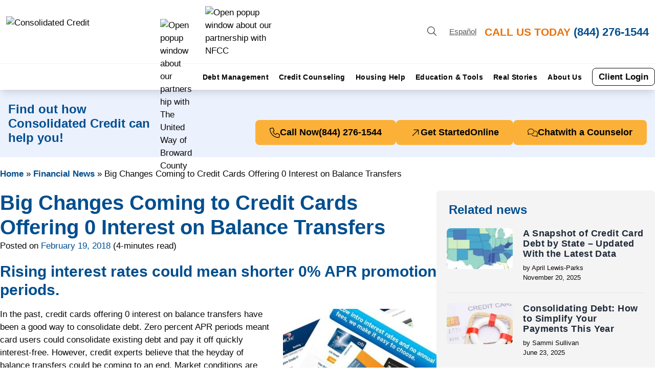

--- FILE ---
content_type: text/html; charset=UTF-8
request_url: https://www.consolidatedcredit.org/financial-news/credit-cards-offering-0-interest-on-balance-transfers/
body_size: 41566
content:

<!DOCTYPE html>
<html lang="en-US">
<head><meta charset="UTF-8"><script>if(navigator.userAgent.match(/MSIE|Internet Explorer/i)||navigator.userAgent.match(/Trident\/7\..*?rv:11/i)){var href=document.location.href;if(!href.match(/[?&]nowprocket/)){if(href.indexOf("?")==-1){if(href.indexOf("#")==-1){document.location.href=href+"?nowprocket=1"}else{document.location.href=href.replace("#","?nowprocket=1#")}}else{if(href.indexOf("#")==-1){document.location.href=href+"&nowprocket=1"}else{document.location.href=href.replace("#","&nowprocket=1#")}}}}</script><script>(()=>{class RocketLazyLoadScripts{constructor(){this.v="2.0.4",this.userEvents=["keydown","keyup","mousedown","mouseup","mousemove","mouseover","mouseout","touchmove","touchstart","touchend","touchcancel","wheel","click","dblclick","input"],this.attributeEvents=["onblur","onclick","oncontextmenu","ondblclick","onfocus","onmousedown","onmouseenter","onmouseleave","onmousemove","onmouseout","onmouseover","onmouseup","onmousewheel","onscroll","onsubmit"]}async t(){this.i(),this.o(),/iP(ad|hone)/.test(navigator.userAgent)&&this.h(),this.u(),this.l(this),this.m(),this.k(this),this.p(this),this._(),await Promise.all([this.R(),this.L()]),this.lastBreath=Date.now(),this.S(this),this.P(),this.D(),this.O(),this.M(),await this.C(this.delayedScripts.normal),await this.C(this.delayedScripts.defer),await this.C(this.delayedScripts.async),await this.T(),await this.F(),await this.j(),await this.A(),window.dispatchEvent(new Event("rocket-allScriptsLoaded")),this.everythingLoaded=!0,this.lastTouchEnd&&await new Promise(t=>setTimeout(t,500-Date.now()+this.lastTouchEnd)),this.I(),this.H(),this.U(),this.W()}i(){this.CSPIssue=sessionStorage.getItem("rocketCSPIssue"),document.addEventListener("securitypolicyviolation",t=>{this.CSPIssue||"script-src-elem"!==t.violatedDirective||"data"!==t.blockedURI||(this.CSPIssue=!0,sessionStorage.setItem("rocketCSPIssue",!0))},{isRocket:!0})}o(){window.addEventListener("pageshow",t=>{this.persisted=t.persisted,this.realWindowLoadedFired=!0},{isRocket:!0}),window.addEventListener("pagehide",()=>{this.onFirstUserAction=null},{isRocket:!0})}h(){let t;function e(e){t=e}window.addEventListener("touchstart",e,{isRocket:!0}),window.addEventListener("touchend",function i(o){o.changedTouches[0]&&t.changedTouches[0]&&Math.abs(o.changedTouches[0].pageX-t.changedTouches[0].pageX)<10&&Math.abs(o.changedTouches[0].pageY-t.changedTouches[0].pageY)<10&&o.timeStamp-t.timeStamp<200&&(window.removeEventListener("touchstart",e,{isRocket:!0}),window.removeEventListener("touchend",i,{isRocket:!0}),"INPUT"===o.target.tagName&&"text"===o.target.type||(o.target.dispatchEvent(new TouchEvent("touchend",{target:o.target,bubbles:!0})),o.target.dispatchEvent(new MouseEvent("mouseover",{target:o.target,bubbles:!0})),o.target.dispatchEvent(new PointerEvent("click",{target:o.target,bubbles:!0,cancelable:!0,detail:1,clientX:o.changedTouches[0].clientX,clientY:o.changedTouches[0].clientY})),event.preventDefault()))},{isRocket:!0})}q(t){this.userActionTriggered||("mousemove"!==t.type||this.firstMousemoveIgnored?"keyup"===t.type||"mouseover"===t.type||"mouseout"===t.type||(this.userActionTriggered=!0,this.onFirstUserAction&&this.onFirstUserAction()):this.firstMousemoveIgnored=!0),"click"===t.type&&t.preventDefault(),t.stopPropagation(),t.stopImmediatePropagation(),"touchstart"===this.lastEvent&&"touchend"===t.type&&(this.lastTouchEnd=Date.now()),"click"===t.type&&(this.lastTouchEnd=0),this.lastEvent=t.type,t.composedPath&&t.composedPath()[0].getRootNode()instanceof ShadowRoot&&(t.rocketTarget=t.composedPath()[0]),this.savedUserEvents.push(t)}u(){this.savedUserEvents=[],this.userEventHandler=this.q.bind(this),this.userEvents.forEach(t=>window.addEventListener(t,this.userEventHandler,{passive:!1,isRocket:!0})),document.addEventListener("visibilitychange",this.userEventHandler,{isRocket:!0})}U(){this.userEvents.forEach(t=>window.removeEventListener(t,this.userEventHandler,{passive:!1,isRocket:!0})),document.removeEventListener("visibilitychange",this.userEventHandler,{isRocket:!0}),this.savedUserEvents.forEach(t=>{(t.rocketTarget||t.target).dispatchEvent(new window[t.constructor.name](t.type,t))})}m(){const t="return false",e=Array.from(this.attributeEvents,t=>"data-rocket-"+t),i="["+this.attributeEvents.join("],[")+"]",o="[data-rocket-"+this.attributeEvents.join("],[data-rocket-")+"]",s=(e,i,o)=>{o&&o!==t&&(e.setAttribute("data-rocket-"+i,o),e["rocket"+i]=new Function("event",o),e.setAttribute(i,t))};new MutationObserver(t=>{for(const n of t)"attributes"===n.type&&(n.attributeName.startsWith("data-rocket-")||this.everythingLoaded?n.attributeName.startsWith("data-rocket-")&&this.everythingLoaded&&this.N(n.target,n.attributeName.substring(12)):s(n.target,n.attributeName,n.target.getAttribute(n.attributeName))),"childList"===n.type&&n.addedNodes.forEach(t=>{if(t.nodeType===Node.ELEMENT_NODE)if(this.everythingLoaded)for(const i of[t,...t.querySelectorAll(o)])for(const t of i.getAttributeNames())e.includes(t)&&this.N(i,t.substring(12));else for(const e of[t,...t.querySelectorAll(i)])for(const t of e.getAttributeNames())this.attributeEvents.includes(t)&&s(e,t,e.getAttribute(t))})}).observe(document,{subtree:!0,childList:!0,attributeFilter:[...this.attributeEvents,...e]})}I(){this.attributeEvents.forEach(t=>{document.querySelectorAll("[data-rocket-"+t+"]").forEach(e=>{this.N(e,t)})})}N(t,e){const i=t.getAttribute("data-rocket-"+e);i&&(t.setAttribute(e,i),t.removeAttribute("data-rocket-"+e))}k(t){Object.defineProperty(HTMLElement.prototype,"onclick",{get(){return this.rocketonclick||null},set(e){this.rocketonclick=e,this.setAttribute(t.everythingLoaded?"onclick":"data-rocket-onclick","this.rocketonclick(event)")}})}S(t){function e(e,i){let o=e[i];e[i]=null,Object.defineProperty(e,i,{get:()=>o,set(s){t.everythingLoaded?o=s:e["rocket"+i]=o=s}})}e(document,"onreadystatechange"),e(window,"onload"),e(window,"onpageshow");try{Object.defineProperty(document,"readyState",{get:()=>t.rocketReadyState,set(e){t.rocketReadyState=e},configurable:!0}),document.readyState="loading"}catch(t){console.log("WPRocket DJE readyState conflict, bypassing")}}l(t){this.originalAddEventListener=EventTarget.prototype.addEventListener,this.originalRemoveEventListener=EventTarget.prototype.removeEventListener,this.savedEventListeners=[],EventTarget.prototype.addEventListener=function(e,i,o){o&&o.isRocket||!t.B(e,this)&&!t.userEvents.includes(e)||t.B(e,this)&&!t.userActionTriggered||e.startsWith("rocket-")||t.everythingLoaded?t.originalAddEventListener.call(this,e,i,o):(t.savedEventListeners.push({target:this,remove:!1,type:e,func:i,options:o}),"mouseenter"!==e&&"mouseleave"!==e||t.originalAddEventListener.call(this,e,t.savedUserEvents.push,o))},EventTarget.prototype.removeEventListener=function(e,i,o){o&&o.isRocket||!t.B(e,this)&&!t.userEvents.includes(e)||t.B(e,this)&&!t.userActionTriggered||e.startsWith("rocket-")||t.everythingLoaded?t.originalRemoveEventListener.call(this,e,i,o):t.savedEventListeners.push({target:this,remove:!0,type:e,func:i,options:o})}}J(t,e){this.savedEventListeners=this.savedEventListeners.filter(i=>{let o=i.type,s=i.target||window;return e!==o||t!==s||(this.B(o,s)&&(i.type="rocket-"+o),this.$(i),!1)})}H(){EventTarget.prototype.addEventListener=this.originalAddEventListener,EventTarget.prototype.removeEventListener=this.originalRemoveEventListener,this.savedEventListeners.forEach(t=>this.$(t))}$(t){t.remove?this.originalRemoveEventListener.call(t.target,t.type,t.func,t.options):this.originalAddEventListener.call(t.target,t.type,t.func,t.options)}p(t){let e;function i(e){return t.everythingLoaded?e:e.split(" ").map(t=>"load"===t||t.startsWith("load.")?"rocket-jquery-load":t).join(" ")}function o(o){function s(e){const s=o.fn[e];o.fn[e]=o.fn.init.prototype[e]=function(){return this[0]===window&&t.userActionTriggered&&("string"==typeof arguments[0]||arguments[0]instanceof String?arguments[0]=i(arguments[0]):"object"==typeof arguments[0]&&Object.keys(arguments[0]).forEach(t=>{const e=arguments[0][t];delete arguments[0][t],arguments[0][i(t)]=e})),s.apply(this,arguments),this}}if(o&&o.fn&&!t.allJQueries.includes(o)){const e={DOMContentLoaded:[],"rocket-DOMContentLoaded":[]};for(const t in e)document.addEventListener(t,()=>{e[t].forEach(t=>t())},{isRocket:!0});o.fn.ready=o.fn.init.prototype.ready=function(i){function s(){parseInt(o.fn.jquery)>2?setTimeout(()=>i.bind(document)(o)):i.bind(document)(o)}return"function"==typeof i&&(t.realDomReadyFired?!t.userActionTriggered||t.fauxDomReadyFired?s():e["rocket-DOMContentLoaded"].push(s):e.DOMContentLoaded.push(s)),o([])},s("on"),s("one"),s("off"),t.allJQueries.push(o)}e=o}t.allJQueries=[],o(window.jQuery),Object.defineProperty(window,"jQuery",{get:()=>e,set(t){o(t)}})}P(){const t=new Map;document.write=document.writeln=function(e){const i=document.currentScript,o=document.createRange(),s=i.parentElement;let n=t.get(i);void 0===n&&(n=i.nextSibling,t.set(i,n));const c=document.createDocumentFragment();o.setStart(c,0),c.appendChild(o.createContextualFragment(e)),s.insertBefore(c,n)}}async R(){return new Promise(t=>{this.userActionTriggered?t():this.onFirstUserAction=t})}async L(){return new Promise(t=>{document.addEventListener("DOMContentLoaded",()=>{this.realDomReadyFired=!0,t()},{isRocket:!0})})}async j(){return this.realWindowLoadedFired?Promise.resolve():new Promise(t=>{window.addEventListener("load",t,{isRocket:!0})})}M(){this.pendingScripts=[];this.scriptsMutationObserver=new MutationObserver(t=>{for(const e of t)e.addedNodes.forEach(t=>{"SCRIPT"!==t.tagName||t.noModule||t.isWPRocket||this.pendingScripts.push({script:t,promise:new Promise(e=>{const i=()=>{const i=this.pendingScripts.findIndex(e=>e.script===t);i>=0&&this.pendingScripts.splice(i,1),e()};t.addEventListener("load",i,{isRocket:!0}),t.addEventListener("error",i,{isRocket:!0}),setTimeout(i,1e3)})})})}),this.scriptsMutationObserver.observe(document,{childList:!0,subtree:!0})}async F(){await this.X(),this.pendingScripts.length?(await this.pendingScripts[0].promise,await this.F()):this.scriptsMutationObserver.disconnect()}D(){this.delayedScripts={normal:[],async:[],defer:[]},document.querySelectorAll("script[type$=rocketlazyloadscript]").forEach(t=>{t.hasAttribute("data-rocket-src")?t.hasAttribute("async")&&!1!==t.async?this.delayedScripts.async.push(t):t.hasAttribute("defer")&&!1!==t.defer||"module"===t.getAttribute("data-rocket-type")?this.delayedScripts.defer.push(t):this.delayedScripts.normal.push(t):this.delayedScripts.normal.push(t)})}async _(){await this.L();let t=[];document.querySelectorAll("script[type$=rocketlazyloadscript][data-rocket-src]").forEach(e=>{let i=e.getAttribute("data-rocket-src");if(i&&!i.startsWith("data:")){i.startsWith("//")&&(i=location.protocol+i);try{const o=new URL(i).origin;o!==location.origin&&t.push({src:o,crossOrigin:e.crossOrigin||"module"===e.getAttribute("data-rocket-type")})}catch(t){}}}),t=[...new Map(t.map(t=>[JSON.stringify(t),t])).values()],this.Y(t,"preconnect")}async G(t){if(await this.K(),!0!==t.noModule||!("noModule"in HTMLScriptElement.prototype))return new Promise(e=>{let i;function o(){(i||t).setAttribute("data-rocket-status","executed"),e()}try{if(navigator.userAgent.includes("Firefox/")||""===navigator.vendor||this.CSPIssue)i=document.createElement("script"),[...t.attributes].forEach(t=>{let e=t.nodeName;"type"!==e&&("data-rocket-type"===e&&(e="type"),"data-rocket-src"===e&&(e="src"),i.setAttribute(e,t.nodeValue))}),t.text&&(i.text=t.text),t.nonce&&(i.nonce=t.nonce),i.hasAttribute("src")?(i.addEventListener("load",o,{isRocket:!0}),i.addEventListener("error",()=>{i.setAttribute("data-rocket-status","failed-network"),e()},{isRocket:!0}),setTimeout(()=>{i.isConnected||e()},1)):(i.text=t.text,o()),i.isWPRocket=!0,t.parentNode.replaceChild(i,t);else{const i=t.getAttribute("data-rocket-type"),s=t.getAttribute("data-rocket-src");i?(t.type=i,t.removeAttribute("data-rocket-type")):t.removeAttribute("type"),t.addEventListener("load",o,{isRocket:!0}),t.addEventListener("error",i=>{this.CSPIssue&&i.target.src.startsWith("data:")?(console.log("WPRocket: CSP fallback activated"),t.removeAttribute("src"),this.G(t).then(e)):(t.setAttribute("data-rocket-status","failed-network"),e())},{isRocket:!0}),s?(t.fetchPriority="high",t.removeAttribute("data-rocket-src"),t.src=s):t.src="data:text/javascript;base64,"+window.btoa(unescape(encodeURIComponent(t.text)))}}catch(i){t.setAttribute("data-rocket-status","failed-transform"),e()}});t.setAttribute("data-rocket-status","skipped")}async C(t){const e=t.shift();return e?(e.isConnected&&await this.G(e),this.C(t)):Promise.resolve()}O(){this.Y([...this.delayedScripts.normal,...this.delayedScripts.defer,...this.delayedScripts.async],"preload")}Y(t,e){this.trash=this.trash||[];let i=!0;var o=document.createDocumentFragment();t.forEach(t=>{const s=t.getAttribute&&t.getAttribute("data-rocket-src")||t.src;if(s&&!s.startsWith("data:")){const n=document.createElement("link");n.href=s,n.rel=e,"preconnect"!==e&&(n.as="script",n.fetchPriority=i?"high":"low"),t.getAttribute&&"module"===t.getAttribute("data-rocket-type")&&(n.crossOrigin=!0),t.crossOrigin&&(n.crossOrigin=t.crossOrigin),t.integrity&&(n.integrity=t.integrity),t.nonce&&(n.nonce=t.nonce),o.appendChild(n),this.trash.push(n),i=!1}}),document.head.appendChild(o)}W(){this.trash.forEach(t=>t.remove())}async T(){try{document.readyState="interactive"}catch(t){}this.fauxDomReadyFired=!0;try{await this.K(),this.J(document,"readystatechange"),document.dispatchEvent(new Event("rocket-readystatechange")),await this.K(),document.rocketonreadystatechange&&document.rocketonreadystatechange(),await this.K(),this.J(document,"DOMContentLoaded"),document.dispatchEvent(new Event("rocket-DOMContentLoaded")),await this.K(),this.J(window,"DOMContentLoaded"),window.dispatchEvent(new Event("rocket-DOMContentLoaded"))}catch(t){console.error(t)}}async A(){try{document.readyState="complete"}catch(t){}try{await this.K(),this.J(document,"readystatechange"),document.dispatchEvent(new Event("rocket-readystatechange")),await this.K(),document.rocketonreadystatechange&&document.rocketonreadystatechange(),await this.K(),this.J(window,"load"),window.dispatchEvent(new Event("rocket-load")),await this.K(),window.rocketonload&&window.rocketonload(),await this.K(),this.allJQueries.forEach(t=>t(window).trigger("rocket-jquery-load")),await this.K(),this.J(window,"pageshow");const t=new Event("rocket-pageshow");t.persisted=this.persisted,window.dispatchEvent(t),await this.K(),window.rocketonpageshow&&window.rocketonpageshow({persisted:this.persisted})}catch(t){console.error(t)}}async K(){Date.now()-this.lastBreath>45&&(await this.X(),this.lastBreath=Date.now())}async X(){return document.hidden?new Promise(t=>setTimeout(t)):new Promise(t=>requestAnimationFrame(t))}B(t,e){return e===document&&"readystatechange"===t||(e===document&&"DOMContentLoaded"===t||(e===window&&"DOMContentLoaded"===t||(e===window&&"load"===t||e===window&&"pageshow"===t)))}static run(){(new RocketLazyLoadScripts).t()}}RocketLazyLoadScripts.run()})();</script>
	<meta name='robots' content='index, follow, max-image-preview:large, max-snippet:-1, max-video-preview:-1' />

	<!-- This site is optimized with the Yoast SEO Premium plugin v26.8 (Yoast SEO v26.8) - https://yoast.com/product/yoast-seo-premium-wordpress/ -->
	<title>New Trends in Credit Cards Offering 0 Interest on Balance Transfers</title>
<link data-rocket-prefetch href="https://gtm.consolidatedcredit.org" rel="dns-prefetch">
<link data-rocket-prefetch href="https://cdn.ywxi.net" rel="dns-prefetch">
<link data-rocket-preload as="style" href="https://fonts.googleapis.com/css2?family=Cabin:ital,wght@0,400;0,500;0,600;0,700;1,400&#038;display=swap" rel="preload">
<link crossorigin data-rocket-preload as="font" href="https://www.consolidatedcredit.org/fonts.gstatic.com/s/cabin/v35/u-4i0qWljRw-PfU81xCKCpdpbgZJl6Xvqdns.woff2" rel="preload">
<style id="" media="print" onload="this.media=&#039;all&#039;">/* vietnamese */
@font-face {
  font-family: 'Cabin';
  font-style: italic;
  font-weight: 400;
  font-stretch: 100%;
  font-display: swap;
  src: url(/fonts.gstatic.com/s/cabin/v35/u-4V0qWljRw-Pd815fNqc8T_wAFcX-c37MPiNYlWniJ2hJXHx_KVykbvIf6lB_y8kVg.woff2) format('woff2');
  unicode-range: U+0102-0103, U+0110-0111, U+0128-0129, U+0168-0169, U+01A0-01A1, U+01AF-01B0, U+0300-0301, U+0303-0304, U+0308-0309, U+0323, U+0329, U+1EA0-1EF9, U+20AB;
}
/* latin-ext */
@font-face {
  font-family: 'Cabin';
  font-style: italic;
  font-weight: 400;
  font-stretch: 100%;
  font-display: swap;
  src: url(/fonts.gstatic.com/s/cabin/v35/u-4V0qWljRw-Pd815fNqc8T_wAFcX-c37MPiNYlWniJ2hJXHx_KVy0bvIf6lB_y8kVg.woff2) format('woff2');
  unicode-range: U+0100-02BA, U+02BD-02C5, U+02C7-02CC, U+02CE-02D7, U+02DD-02FF, U+0304, U+0308, U+0329, U+1D00-1DBF, U+1E00-1E9F, U+1EF2-1EFF, U+2020, U+20A0-20AB, U+20AD-20C0, U+2113, U+2C60-2C7F, U+A720-A7FF;
}
/* latin */
@font-face {
  font-family: 'Cabin';
  font-style: italic;
  font-weight: 400;
  font-stretch: 100%;
  font-display: swap;
  src: url(/fonts.gstatic.com/s/cabin/v35/u-4V0qWljRw-Pd815fNqc8T_wAFcX-c37MPiNYlWniJ2hJXHx_KVxUbvIf6lB_y8.woff2) format('woff2');
  unicode-range: U+0000-00FF, U+0131, U+0152-0153, U+02BB-02BC, U+02C6, U+02DA, U+02DC, U+0304, U+0308, U+0329, U+2000-206F, U+20AC, U+2122, U+2191, U+2193, U+2212, U+2215, U+FEFF, U+FFFD;
}
/* vietnamese */
@font-face {
  font-family: 'Cabin';
  font-style: normal;
  font-weight: 400;
  font-stretch: 100%;
  font-display: swap;
  src: url(/fonts.gstatic.com/s/cabin/v35/u-4i0qWljRw-PfU81xCKCpdpbgZJl6XvptnsF3-OA6Fw.woff2) format('woff2');
  unicode-range: U+0102-0103, U+0110-0111, U+0128-0129, U+0168-0169, U+01A0-01A1, U+01AF-01B0, U+0300-0301, U+0303-0304, U+0308-0309, U+0323, U+0329, U+1EA0-1EF9, U+20AB;
}
/* latin-ext */
@font-face {
  font-family: 'Cabin';
  font-style: normal;
  font-weight: 400;
  font-stretch: 100%;
  font-display: swap;
  src: url(/fonts.gstatic.com/s/cabin/v35/u-4i0qWljRw-PfU81xCKCpdpbgZJl6Xvp9nsF3-OA6Fw.woff2) format('woff2');
  unicode-range: U+0100-02BA, U+02BD-02C5, U+02C7-02CC, U+02CE-02D7, U+02DD-02FF, U+0304, U+0308, U+0329, U+1D00-1DBF, U+1E00-1E9F, U+1EF2-1EFF, U+2020, U+20A0-20AB, U+20AD-20C0, U+2113, U+2C60-2C7F, U+A720-A7FF;
}
/* latin */
@font-face {
  font-family: 'Cabin';
  font-style: normal;
  font-weight: 400;
  font-stretch: 100%;
  font-display: swap;
  src: url(/fonts.gstatic.com/s/cabin/v35/u-4i0qWljRw-PfU81xCKCpdpbgZJl6XvqdnsF3-OAw.woff2) format('woff2');
  unicode-range: U+0000-00FF, U+0131, U+0152-0153, U+02BB-02BC, U+02C6, U+02DA, U+02DC, U+0304, U+0308, U+0329, U+2000-206F, U+20AC, U+2122, U+2191, U+2193, U+2212, U+2215, U+FEFF, U+FFFD;
}
/* vietnamese */
@font-face {
  font-family: 'Cabin';
  font-style: normal;
  font-weight: 500;
  font-stretch: 100%;
  font-display: swap;
  src: url(/fonts.gstatic.com/s/cabin/v35/u-4i0qWljRw-PfU81xCKCpdpbgZJl6XvptnsF3-OA6Fw.woff2) format('woff2');
  unicode-range: U+0102-0103, U+0110-0111, U+0128-0129, U+0168-0169, U+01A0-01A1, U+01AF-01B0, U+0300-0301, U+0303-0304, U+0308-0309, U+0323, U+0329, U+1EA0-1EF9, U+20AB;
}
/* latin-ext */
@font-face {
  font-family: 'Cabin';
  font-style: normal;
  font-weight: 500;
  font-stretch: 100%;
  font-display: swap;
  src: url(/fonts.gstatic.com/s/cabin/v35/u-4i0qWljRw-PfU81xCKCpdpbgZJl6Xvp9nsF3-OA6Fw.woff2) format('woff2');
  unicode-range: U+0100-02BA, U+02BD-02C5, U+02C7-02CC, U+02CE-02D7, U+02DD-02FF, U+0304, U+0308, U+0329, U+1D00-1DBF, U+1E00-1E9F, U+1EF2-1EFF, U+2020, U+20A0-20AB, U+20AD-20C0, U+2113, U+2C60-2C7F, U+A720-A7FF;
}
/* latin */
@font-face {
  font-family: 'Cabin';
  font-style: normal;
  font-weight: 500;
  font-stretch: 100%;
  font-display: swap;
  src: url(/fonts.gstatic.com/s/cabin/v35/u-4i0qWljRw-PfU81xCKCpdpbgZJl6XvqdnsF3-OAw.woff2) format('woff2');
  unicode-range: U+0000-00FF, U+0131, U+0152-0153, U+02BB-02BC, U+02C6, U+02DA, U+02DC, U+0304, U+0308, U+0329, U+2000-206F, U+20AC, U+2122, U+2191, U+2193, U+2212, U+2215, U+FEFF, U+FFFD;
}
/* vietnamese */
@font-face {
  font-family: 'Cabin';
  font-style: normal;
  font-weight: 600;
  font-stretch: 100%;
  font-display: swap;
  src: url(/fonts.gstatic.com/s/cabin/v35/u-4i0qWljRw-PfU81xCKCpdpbgZJl6XvptnsF3-OA6Fw.woff2) format('woff2');
  unicode-range: U+0102-0103, U+0110-0111, U+0128-0129, U+0168-0169, U+01A0-01A1, U+01AF-01B0, U+0300-0301, U+0303-0304, U+0308-0309, U+0323, U+0329, U+1EA0-1EF9, U+20AB;
}
/* latin-ext */
@font-face {
  font-family: 'Cabin';
  font-style: normal;
  font-weight: 600;
  font-stretch: 100%;
  font-display: swap;
  src: url(/fonts.gstatic.com/s/cabin/v35/u-4i0qWljRw-PfU81xCKCpdpbgZJl6Xvp9nsF3-OA6Fw.woff2) format('woff2');
  unicode-range: U+0100-02BA, U+02BD-02C5, U+02C7-02CC, U+02CE-02D7, U+02DD-02FF, U+0304, U+0308, U+0329, U+1D00-1DBF, U+1E00-1E9F, U+1EF2-1EFF, U+2020, U+20A0-20AB, U+20AD-20C0, U+2113, U+2C60-2C7F, U+A720-A7FF;
}
/* latin */
@font-face {
  font-family: 'Cabin';
  font-style: normal;
  font-weight: 600;
  font-stretch: 100%;
  font-display: swap;
  src: url(/fonts.gstatic.com/s/cabin/v35/u-4i0qWljRw-PfU81xCKCpdpbgZJl6XvqdnsF3-OAw.woff2) format('woff2');
  unicode-range: U+0000-00FF, U+0131, U+0152-0153, U+02BB-02BC, U+02C6, U+02DA, U+02DC, U+0304, U+0308, U+0329, U+2000-206F, U+20AC, U+2122, U+2191, U+2193, U+2212, U+2215, U+FEFF, U+FFFD;
}
/* vietnamese */
@font-face {
  font-family: 'Cabin';
  font-style: normal;
  font-weight: 700;
  font-stretch: 100%;
  font-display: swap;
  src: url(/fonts.gstatic.com/s/cabin/v35/u-4i0qWljRw-PfU81xCKCpdpbgZJl6XvptnsF3-OA6Fw.woff2) format('woff2');
  unicode-range: U+0102-0103, U+0110-0111, U+0128-0129, U+0168-0169, U+01A0-01A1, U+01AF-01B0, U+0300-0301, U+0303-0304, U+0308-0309, U+0323, U+0329, U+1EA0-1EF9, U+20AB;
}
/* latin-ext */
@font-face {
  font-family: 'Cabin';
  font-style: normal;
  font-weight: 700;
  font-stretch: 100%;
  font-display: swap;
  src: url(/fonts.gstatic.com/s/cabin/v35/u-4i0qWljRw-PfU81xCKCpdpbgZJl6Xvp9nsF3-OA6Fw.woff2) format('woff2');
  unicode-range: U+0100-02BA, U+02BD-02C5, U+02C7-02CC, U+02CE-02D7, U+02DD-02FF, U+0304, U+0308, U+0329, U+1D00-1DBF, U+1E00-1E9F, U+1EF2-1EFF, U+2020, U+20A0-20AB, U+20AD-20C0, U+2113, U+2C60-2C7F, U+A720-A7FF;
}
/* latin */
@font-face {
  font-family: 'Cabin';
  font-style: normal;
  font-weight: 700;
  font-stretch: 100%;
  font-display: swap;
  src: url(/fonts.gstatic.com/s/cabin/v35/u-4i0qWljRw-PfU81xCKCpdpbgZJl6XvqdnsF3-OAw.woff2) format('woff2');
  unicode-range: U+0000-00FF, U+0131, U+0152-0153, U+02BB-02BC, U+02C6, U+02DA, U+02DC, U+0304, U+0308, U+0329, U+2000-206F, U+20AC, U+2122, U+2191, U+2193, U+2212, U+2215, U+FEFF, U+FFFD;
}
</style>
<style id="wpr-usedcss">img:is([sizes=auto i],[sizes^="auto," i]){contain-intrinsic-size:3000px 1500px}:root{--wp--preset--aspect-ratio--square:1;--wp--preset--aspect-ratio--4-3:4/3;--wp--preset--aspect-ratio--3-4:3/4;--wp--preset--aspect-ratio--3-2:3/2;--wp--preset--aspect-ratio--2-3:2/3;--wp--preset--aspect-ratio--16-9:16/9;--wp--preset--aspect-ratio--9-16:9/16;--wp--preset--color--black:#000000;--wp--preset--color--cyan-bluish-gray:#abb8c3;--wp--preset--color--white:#ffffff;--wp--preset--color--pale-pink:#f78da7;--wp--preset--color--vivid-red:#cf2e2e;--wp--preset--color--luminous-vivid-orange:#ff6900;--wp--preset--color--luminous-vivid-amber:#fcb900;--wp--preset--color--light-green-cyan:#7bdcb5;--wp--preset--color--vivid-green-cyan:#00d084;--wp--preset--color--pale-cyan-blue:#8ed1fc;--wp--preset--color--vivid-cyan-blue:#0693e3;--wp--preset--color--vivid-purple:#9b51e0;--wp--preset--color--ccus-blue:#004e8e;--wp--preset--color--ccus-light-blue:#ecf1fe;--wp--preset--color--ccus-light-gray:#f4f4f4;--wp--preset--color--ccus-medium-gray:#e5e5e5;--wp--preset--color--ccus-dark-gray:#585858;--wp--preset--color--ccus-yellow:#fbb138;--wp--preset--color--ccus-orange:#e8730b;--wp--preset--color--ccus-green:#3ab795;--wp--preset--color--ccus-black:#090909;--wp--preset--gradient--vivid-cyan-blue-to-vivid-purple:linear-gradient(135deg,rgba(6, 147, 227, 1) 0%,rgb(155, 81, 224) 100%);--wp--preset--gradient--light-green-cyan-to-vivid-green-cyan:linear-gradient(135deg,rgb(122, 220, 180) 0%,rgb(0, 208, 130) 100%);--wp--preset--gradient--luminous-vivid-amber-to-luminous-vivid-orange:linear-gradient(135deg,rgba(252, 185, 0, 1) 0%,rgba(255, 105, 0, 1) 100%);--wp--preset--gradient--luminous-vivid-orange-to-vivid-red:linear-gradient(135deg,rgba(255, 105, 0, 1) 0%,rgb(207, 46, 46) 100%);--wp--preset--gradient--very-light-gray-to-cyan-bluish-gray:linear-gradient(135deg,rgb(238, 238, 238) 0%,rgb(169, 184, 195) 100%);--wp--preset--gradient--cool-to-warm-spectrum:linear-gradient(135deg,rgb(74, 234, 220) 0%,rgb(151, 120, 209) 20%,rgb(207, 42, 186) 40%,rgb(238, 44, 130) 60%,rgb(251, 105, 98) 80%,rgb(254, 248, 76) 100%);--wp--preset--gradient--blush-light-purple:linear-gradient(135deg,rgb(255, 206, 236) 0%,rgb(152, 150, 240) 100%);--wp--preset--gradient--blush-bordeaux:linear-gradient(135deg,rgb(254, 205, 165) 0%,rgb(254, 45, 45) 50%,rgb(107, 0, 62) 100%);--wp--preset--gradient--luminous-dusk:linear-gradient(135deg,rgb(255, 203, 112) 0%,rgb(199, 81, 192) 50%,rgb(65, 88, 208) 100%);--wp--preset--gradient--pale-ocean:linear-gradient(135deg,rgb(255, 245, 203) 0%,rgb(182, 227, 212) 50%,rgb(51, 167, 181) 100%);--wp--preset--gradient--electric-grass:linear-gradient(135deg,rgb(202, 248, 128) 0%,rgb(113, 206, 126) 100%);--wp--preset--gradient--midnight:linear-gradient(135deg,rgb(2, 3, 129) 0%,rgb(40, 116, 252) 100%);--wp--preset--font-size--small:13px;--wp--preset--font-size--medium:20px;--wp--preset--font-size--large:36px;--wp--preset--font-size--x-large:42px;--wp--preset--font-size--11-px:11px;--wp--preset--font-size--14-px:14px;--wp--preset--font-size--15-px:15px;--wp--preset--font-size--16-px:16px;--wp--preset--font-size--17-px:17px;--wp--preset--font-size--18-px:18px;--wp--preset--font-size--19-px:19px;--wp--preset--font-size--20-px:20px;--wp--preset--font-size--21-px:21px;--wp--preset--font-size--22-px:22px;--wp--preset--font-size--24-px:24px;--wp--preset--font-size--25-px:25px;--wp--preset--font-size--30-px:30px;--wp--preset--font-size--40-px:40px;--wp--preset--font-size--60-px:60px;--wp--preset--spacing--20:0.44rem;--wp--preset--spacing--30:0.67rem;--wp--preset--spacing--40:1rem;--wp--preset--spacing--50:1.5rem;--wp--preset--spacing--60:2.25rem;--wp--preset--spacing--70:3.38rem;--wp--preset--spacing--80:5.06rem;--wp--preset--shadow--natural:6px 6px 9px rgba(0, 0, 0, .2);--wp--preset--shadow--deep:12px 12px 50px rgba(0, 0, 0, .4);--wp--preset--shadow--sharp:6px 6px 0px rgba(0, 0, 0, .2);--wp--preset--shadow--outlined:6px 6px 0px -3px rgba(255, 255, 255, 1),6px 6px rgba(0, 0, 0, 1);--wp--preset--shadow--crisp:6px 6px 0px rgba(0, 0, 0, 1)}:where(body){margin:0}:where(.wp-site-blocks)>*{margin-block-start:24px;margin-block-end:0}:where(.wp-site-blocks)>:first-child{margin-block-start:0}:where(.wp-site-blocks)>:last-child{margin-block-end:0}:root{--wp--style--block-gap:24px}:root :where(.is-layout-flow)>:first-child{margin-block-start:0}:root :where(.is-layout-flow)>:last-child{margin-block-end:0}:root :where(.is-layout-flow)>*{margin-block-start:24px;margin-block-end:0}:root :where(.is-layout-constrained)>:first-child{margin-block-start:0}:root :where(.is-layout-constrained)>:last-child{margin-block-end:0}:root :where(.is-layout-constrained)>*{margin-block-start:24px;margin-block-end:0}:root :where(.is-layout-flex){gap:24px}:root :where(.is-layout-grid){gap:24px}body{padding-top:0;padding-right:0;padding-bottom:0;padding-left:0}a:where(:not(.wp-element-button)){text-decoration:none}:root :where(a:where(:not(.wp-element-button)):hover){text-decoration:none}:root :where(.wp-element-button,.wp-block-button__link){background-color:#32373c;border-width:0;color:#fff;font-family:inherit;font-size:inherit;line-height:inherit;padding:calc(.667em + 2px) calc(1.333em + 2px);text-decoration:none}.has-small-font-size{font-size:var(--wp--preset--font-size--small)!important}:root :where(.wp-block-pullquote){font-size:1.5em;line-height:1.6}.container{margin:0 auto;max-width:1280px}@media (min-width:1024px){.container{padding-left:1rem;padding-right:1rem}}@media (min-width:1200px){.container{padding-left:0;padding-right:0}}.row{display:flex;flex-wrap:wrap}.col-4,.col-6,.col-8,.col-md-3,.col-md-4{padding-left:15px;padding-right:15px;position:relative;width:100%}.col-4{flex:0 0 33.333333%;max-width:33.333333%}.col-6{flex:0 0 50%;max-width:50%}.col-8{flex:0 0 66.666667%;max-width:66.666667%}@media (min-width:768px){.col-md-3{flex:0 0 25%;max-width:25%}.col-md-4{flex:0 0 33.333333%;max-width:33.333333%}}html{-webkit-text-size-adjust:100%;line-height:1.15;-moz-tab-size:4;-o-tab-size:4;tab-size:4}body{font-family:sans-serif;margin:0}b,strong{font-weight:700}code{font-family:ui-monospace,SFMono-Regular,Consolas,'Liberation Mono',Menlo,monospace;font-size:1em}sup{font-size:75%;line-height:0;position:relative;vertical-align:baseline}sup{top:-.5em}table{border-color:inherit;text-indent:0}button,input,select{font-family:inherit;font-size:100%;line-height:1.15;margin:0}button,select{text-transform:none}[type=button],[type=reset],[type=submit],button{-webkit-appearance:button}::-moz-focus-inner{border-style:none;padding:0}progress{vertical-align:baseline}::-webkit-inner-spin-button,::-webkit-outer-spin-button{height:auto}[type=search]{-webkit-appearance:textfield;outline-offset:-2px}::-webkit-search-decoration{-webkit-appearance:none}::-webkit-file-upload-button{-webkit-appearance:button;font:inherit}figure,h1,h2,h3,h4,h6,p{margin:0}button{background-color:transparent;background-image:none}fieldset,ul{margin:0;padding:0}ul{list-style:none}html{font-family:sans-serif;line-height:1.5}body{font-family:inherit;line-height:inherit}*,:after,:before{border:0 solid;box-sizing:border-box}img{border-style:solid}input::-moz-placeholder{color:#9ca3af;opacity:1}input::placeholder{color:#9ca3af;opacity:1}[role=button],button{cursor:pointer}table{border-collapse:collapse}h1,h2,h3,h4,h6{font-size:inherit;font-weight:inherit}a{color:inherit;text-decoration:inherit}button,input,select{color:inherit;line-height:inherit;padding:0}code{font-family:ui-monospace,SFMono-Regular,Menlo,Monaco,Consolas,'Liberation Mono','Courier New',monospace}iframe,img,object,svg,video{display:block;vertical-align:middle}img,video{height:auto;max-width:100%}[hidden]{display:none}*,:after,:before{--tw-border-opacity:1;border-color:rgba(229,231,235,var(--tw-border-opacity))}.container{padding-left:1rem;padding-right:1rem;width:100%}@media (min-width:640px){.container{max-width:640px;padding-left:2rem;padding-right:2rem}.alignright:not(.wp-block-button){float:right;margin-left:.5rem}}@media (min-width:768px){.container{max-width:768px}}@media (min-width:1024px){.container{max-width:1024px;padding-left:0;padding-right:0}}@media (min-width:1280px){.container{max-width:1280px}}@media (min-width:1536px){.container{max-width:1536px}}.sr-only{clip:rect(0,0,0,0);border-width:0;height:1px;margin:-1px;overflow:hidden;padding:0;position:absolute;white-space:nowrap;width:1px}.pointer-events-none{pointer-events:none}.visible{visibility:visible}.static{position:static}.fixed{position:fixed}.absolute{position:absolute}.relative{position:relative}.sticky{position:sticky}.top-0{top:0}.top-1\/4{top:25%}.left-1\/2{left:50%}.z-10{z-index:10}.z-20{z-index:20}.float-right{float:right}.m-1{margin:.25rem}.m-3{margin:.75rem}.m-4{margin:1rem}.m-auto{margin:auto}.mx-2{margin-left:.5rem;margin-right:.5rem}.mx-4{margin-left:1rem;margin-right:1rem}.mx-auto{margin-left:auto;margin-right:auto}.my-8{margin-bottom:2rem;margin-top:2rem}.mt-2{margin-top:.5rem}.mt-5{margin-top:1.25rem}.mt-12{margin-top:3rem}.mt-auto{margin-top:auto}.mt-1\.5{margin-top:.375rem}.mr-3{margin-right:.75rem}.mr-1\.5{margin-right:.375rem}.mb-0{margin-bottom:0}.mb-2{margin-bottom:.5rem}.mb-5{margin-bottom:1.25rem}.mb-6{margin-bottom:1.5rem}.mb-10{margin-bottom:2.5rem}.ml-2{margin-left:.5rem}.ml-4{margin-left:1rem}.ml-5{margin-left:1.25rem}.ml-auto{margin-left:auto}.ml-2\.5{margin-left:.625rem}.-ml-1{margin-left:-.25rem}.box-border{box-sizing:border-box}.block{display:block}.inline-block{display:inline-block}.inline{display:inline}.flex{display:flex}.inline-flex{display:inline-flex}.table{display:table}.grid{display:grid}.hidden{display:none}.h-5{height:1.25rem}.h-6{height:1.5rem}.h-10{height:2.5rem}.h-20{height:5rem}.min-h-screen{min-height:100vh}.w-5{width:1.25rem}.w-6{width:1.5rem}.w-7{width:1.75rem}.w-10{width:2.5rem}.w-12{width:3rem}.w-14{width:3.5rem}.w-16{width:4rem}.w-24{width:6rem}.w-48{width:12rem}.w-1\/2{width:50%}.w-1\/6{width:16.666667%}.w-full{width:100%}.max-w-lg{max-width:32rem}.max-w-min{max-width:-moz-min-content;max-width:min-content}.max-w-screen-xl{max-width:1280px}.flex-1{flex:1 1 0%}.flex-shrink-0{flex-shrink:0}.flex-grow-0{flex-grow:0}.flex-grow{flex-grow:1}.transform{--tw-translate-x:0;--tw-translate-y:0;--tw-rotate:0;--tw-skew-x:0;--tw-skew-y:0;--tw-scale-x:1;--tw-scale-y:1;transform:translateX(var(--tw-translate-x)) translateY(var(--tw-translate-y)) rotate(var(--tw-rotate)) skewX(var(--tw-skew-x)) skewY(var(--tw-skew-y)) scaleX(var(--tw-scale-x)) scaleY(var(--tw-scale-y))}.hover\:scale-125:hover{--tw-scale-x:1.25;--tw-scale-y:1.25}@keyframes spin{to{transform:rotate(1turn)}}.animate-spin{animation:1s linear infinite spin}.cursor-pointer{cursor:pointer}.resize{resize:both}.list-none{list-style-type:none}.auto-cols-max{grid-auto-columns:max-content}.grid-flow-col{grid-auto-flow:column}.flex-col{flex-direction:column}.flex-wrap{flex-wrap:wrap}.content-center{align-content:center}.items-end{align-items:flex-end}.items-center{align-items:center}.justify-end{justify-content:flex-end}.justify-center{justify-content:center}.justify-between{justify-content:space-between}.gap-1{gap:.25rem}.gap-2{gap:.5rem}.gap-4{gap:1rem}.gap-5{gap:1.25rem}.gap-1\.5{gap:.375rem}.self-center{align-self:center}.overflow-y-auto{overflow-y:auto}.whitespace-nowrap{white-space:nowrap}.rounded-lg{border-radius:.5rem}.rounded-full{border-radius:9999px}.border{border-width:1px}.border-t{border-top-width:1px}.border-b-2{border-bottom-width:2px}.border-b{border-bottom-width:1px}.border-ccusBlue{--tw-border-opacity:1;border-color:rgba(0,78,142,var(--tw-border-opacity))}.border-ccusLightGray{--tw-border-opacity:1;border-color:rgba(244,244,244,var(--tw-border-opacity))}.border-ccusMediumGray{--tw-border-opacity:1;border-color:rgba(229,229,229,var(--tw-border-opacity))}.border-ccusBlack{--tw-border-opacity:1;border-color:rgba(9,9,9,var(--tw-border-opacity))}.hover\:border-ccusBlue:hover{--tw-border-opacity:1;border-color:rgba(0,78,142,var(--tw-border-opacity))}.focus\:border-transparent:focus{border-color:transparent}.border-opacity-60{--tw-border-opacity:0.6}.bg-white{--tw-bg-opacity:1;background-color:rgba(255,255,255,var(--tw-bg-opacity))}.bg-red-50{--tw-bg-opacity:1;background-color:rgba(254,242,242,var(--tw-bg-opacity))}.bg-ccusBlue{--tw-bg-opacity:1;background-color:rgba(0,78,142,var(--tw-bg-opacity))}.bg-ccusLightBlue{--tw-bg-opacity:1;background-color:rgba(236,241,254,var(--tw-bg-opacity))}.bg-ccusLightGray{--tw-bg-opacity:1;background-color:rgba(244,244,244,var(--tw-bg-opacity))}.bg-ccusMediumGray{--tw-bg-opacity:1;background-color:rgba(229,229,229,var(--tw-bg-opacity))}.fill-current{fill:currentColor}.object-cover{-o-object-fit:cover;object-fit:cover}.p-2{padding:.5rem}.p-4{padding:1rem}.p-8{padding:2rem}.px-0{padding-left:0;padding-right:0}.px-3{padding-left:.75rem;padding-right:.75rem}.px-4{padding-left:1rem;padding-right:1rem}.py-0{padding-bottom:0;padding-top:0}.py-1{padding-bottom:.25rem;padding-top:.25rem}.py-2{padding-bottom:.5rem;padding-top:.5rem}.py-3{padding-bottom:.75rem;padding-top:.75rem}.py-4{padding-bottom:1rem;padding-top:1rem}.py-6{padding-bottom:1.5rem;padding-top:1.5rem}.py-10{padding-bottom:2.5rem;padding-top:2.5rem}.pt-0{padding-top:0}.pt-2{padding-top:.5rem}.pt-3{padding-top:.75rem}.pt-4{padding-top:1rem}.pt-7{padding-top:1.75rem}.pt-16{padding-top:4rem}.pr-0{padding-right:0}.pr-2{padding-right:.5rem}.pb-0{padding-bottom:0}.pb-1{padding-bottom:.25rem}.pb-3{padding-bottom:.75rem}.pb-4{padding-bottom:1rem}.pb-5{padding-bottom:1.25rem}.pb-6{padding-bottom:1.5rem}.pb-8{padding-bottom:2rem}.pb-11{padding-bottom:2.75rem}.pb-20{padding-bottom:5rem}.pb-0\.5{padding-bottom:.125rem}.pl-0{padding-left:0}.pl-5{padding-left:1.25rem}.text-center{text-align:center}.text-justify{text-align:justify}.text-xs{font-size:.75rem;line-height:1rem}.text-sm{font-size:.875rem;line-height:1.25rem}.text-lg{font-size:1.125rem}.text-lg{line-height:1.75rem}.text-2xl{font-size:1.5rem;line-height:2rem}.text-3xl{font-size:1.875rem;line-height:2.25rem}.text-11px{font-size:11px}.text-12px{font-size:12px}.text-14px{font-size:14px}.text-15px{font-size:15px}.text-18px{font-size:18px}.text-19px{font-size:19px}.text-21px{font-size:21px}.text-22px{font-size:22px}.text-24px{font-size:24px}.text-40px{font-size:40px}.font-bold{font-weight:700}.uppercase{text-transform:uppercase}.leading-4{line-height:1rem}.leading-5{line-height:1.25rem}.leading-tight{line-height:1.25}.tracking-wide{letter-spacing:.025em}.text-black{--tw-text-opacity:1;color:rgba(0,0,0,var(--tw-text-opacity))}.text-white{--tw-text-opacity:1;color:rgba(255,255,255,var(--tw-text-opacity))}.text-gray-800{--tw-text-opacity:1;color:rgba(31,41,55,var(--tw-text-opacity))}.text-red-800{--tw-text-opacity:1;color:rgba(153,27,27,var(--tw-text-opacity))}.text-green-600{--tw-text-opacity:1;color:rgba(5,150,105,var(--tw-text-opacity))}.text-ccusBlue{--tw-text-opacity:1;color:rgba(0,78,142,var(--tw-text-opacity))}.text-ccusDarkGray{--tw-text-opacity:1;color:rgba(88,88,88,var(--tw-text-opacity))}.text-ccusYellow{--tw-text-opacity:1;color:rgba(251,177,56,var(--tw-text-opacity))}.text-ccusOrange{--tw-text-opacity:1;color:rgba(232,115,11,var(--tw-text-opacity))}.focus\:text-ccusBlue:focus,.hover\:text-ccusBlue:hover{--tw-text-opacity:1;color:rgba(0,78,142,var(--tw-text-opacity))}.underline{text-decoration:underline}.antialiased{-webkit-font-smoothing:antialiased;-moz-osx-font-smoothing:grayscale}.opacity-25{opacity:.25}.opacity-75{opacity:.75}*,:after,:before{--tw-shadow:0 0 #0000}.shadow-md{--tw-shadow:0 4px 6px -1px rgba(0, 0, 0, .1),0 2px 4px -1px rgba(0, 0, 0, .06)}.shadow-lg,.shadow-md{box-shadow:var(--tw-ring-offset-shadow,0 0 #0000),var(--tw-ring-shadow,0 0 #0000),var(--tw-shadow)}.shadow-lg{--tw-shadow:0 10px 15px -3px rgba(0, 0, 0, .1),0 4px 6px -2px rgba(0, 0, 0, .05)}.shadow-xl{--tw-shadow:0 20px 25px -5px rgba(0, 0, 0, .1),0 10px 10px -5px rgba(0, 0, 0, .04)}.shadow-xl{box-shadow:var(--tw-ring-offset-shadow,0 0 #0000),var(--tw-ring-shadow,0 0 #0000),var(--tw-shadow)}.focus\:outline-none:focus{outline:transparent solid 2px;outline-offset:2px}*,:after,:before{--tw-ring-inset:var(--tw-empty,);--tw-ring-offset-width:0px;--tw-ring-offset-color:#fff;--tw-ring-color:rgba(59, 130, 246, .5);--tw-ring-offset-shadow:0 0 #0000;--tw-ring-shadow:0 0 #0000}.filter{--tw-blur:var(--tw-empty,);--tw-brightness:var(--tw-empty,);--tw-contrast:var(--tw-empty,);--tw-grayscale:var(--tw-empty,);--tw-hue-rotate:var(--tw-empty,);--tw-invert:var(--tw-empty,);--tw-saturate:var(--tw-empty,);--tw-sepia:var(--tw-empty,);--tw-drop-shadow:var(--tw-empty,);filter:var(--tw-blur) var(--tw-brightness) var(--tw-contrast) var(--tw-grayscale) var(--tw-hue-rotate) var(--tw-invert) var(--tw-saturate) var(--tw-sepia) var(--tw-drop-shadow)}.transition-all{transition-duration:.15s;transition-property:all;transition-timing-function:cubic-bezier(.4,0,.2,1)}.transition{transition-duration:.15s;transition-property:background-color,border-color,color,fill,stroke,opacity,box-shadow,transform,filter,-webkit-backdrop-filter;transition-property:background-color,border-color,color,fill,stroke,opacity,box-shadow,transform,filter,backdrop-filter;transition-property:background-color,border-color,color,fill,stroke,opacity,box-shadow,transform,filter,backdrop-filter,-webkit-backdrop-filter;transition-timing-function:cubic-bezier(.4,0,.2,1)}.duration-150{transition-duration:.15s}.duration-200{transition-duration:.2s}.ease-in-out{transition-timing-function:cubic-bezier(.4,0,.2,1)}#breadcrumbs{margin:20px 0}#breadcrumbs a{--tw-text-opacity:1;color:rgba(0,78,142,var(--tw-text-opacity));font-weight:700}#breadcrumbs a:hover{text-decoration:underline}#masthead #uw{max-height:51px}.nav li a{--tw-text-opacity:1;color:rgba(0,0,0,var(--tw-text-opacity));font-size:14px;font-weight:700;letter-spacing:.025em;margin-bottom:.25rem;margin-top:.25rem}.nav li a:hover{--tw-text-opacity:1;color:rgba(0,78,142,var(--tw-text-opacity))}.nav li a{transition:text-shadow .3s}#hamburger-icon{cursor:pointer;height:25px;position:relative;transform:rotate(0);transition:transform .5s ease-in-out;width:22px}#hamburger-icon:after{content:"";height:50px;left:-15px;position:absolute;top:-15px;width:50px}#hamburger-icon span{--tw-bg-opacity:1;background-color:rgba(0,78,142,var(--tw-bg-opacity));display:block;height:2px;position:absolute;width:100%}#hamburger-icon span{border-radius:9px;left:0;opacity:1;transform:rotate(0);transition:transform .15s ease-in-out}#hamburger-icon span:first-child{top:0}#hamburger-icon span:nth-child(2),#hamburger-icon span:nth-child(3){top:7px}#hamburger-icon span:nth-child(4){top:14px}#hamburger-icon.open span:first-child{left:50%;top:7px;width:0}#hamburger-icon.open span:nth-child(2){transform:rotate(45deg)}#hamburger-icon.open span:nth-child(3){transform:rotate(-45deg)}#hamburger-icon.open span:nth-child(4){left:50%;top:7px;width:0}.nav-on-mobile{background:#fff;box-shadow:1px 9px 10px -4px #ccc;display:block;height:100%;left:0;margin-top:-3px;overflow:auto;padding:25px 20px 170px;position:fixed;top:135px;width:100%;z-index:1}.nav-on-mobile li{display:block;text-align:left}.nav-on-mobile li a{font-size:15px;font-weight:600;padding:10px 3px}.nav-on-mobile .nav-item{display:inline-flex;flex-direction:column;position:relative;width:100%}.search__button{background:0 0;border:none;border-radius:100vh;cursor:pointer;height:calc(var(--size) - 13px);margin-left:auto;opacity:1;padding:.5rem;text-align:center;transition:all 1s cubic-bezier(.175,.885,.32,1.28) .1s;width:calc(var(--size) - 13px)}.search__button>svg{transition:all .3s ease-in-out}div.cc-logo{width:auto}.cc-logo{height:60px;width:285px}@media (max-width:550px){.cc-logo{height:42px;width:300px}}@-moz-document url-prefix(){.cc-logo{min-height:52px}}.modal-open{overflow:hidden}.modal-open .modal{z-index:40}#iso{max-width:55px}.modal{--tw-bg-opacity:1;align-items:center;background-color:rgba(236,241,254,var(--tw-bg-opacity));bottom:0;display:grid;justify-content:center;left:0;opacity:0;overflow:auto;position:fixed;right:0;top:0;transition:all .3s;visibility:hidden;z-index:-1}.modal.modal-visible{opacity:1;visibility:visible;z-index:40}.modal__content{background:#fff;border-radius:8px;box-shadow:0 0 25px 0 rgba(0,0,0,.1);display:flex;flex-direction:column;max-width:925px;padding:25px 0 0 25px;position:relative}@media (max-width:767px){.modal{overflow:hidden}.modal.modal-visible{display:block;overflow:auto}.modal__content{padding:25px}}.modal__content #nfcc{width:auto}#close-modal,#close-modal2{cursor:pointer;font-size:40px;position:absolute;right:20px;text-decoration:none;top:0;z-index:10}.modal-body{background:url(https://storage.googleapis.com/consolidatedcredit/us/images/hud-person.jpg) 100% 100% no-repeat;min-height:350px;padding-bottom:50px}.modal-body #theContent{font-size:21px;padding:15px 0;width:63%}.modal-body a:not(.btn){--tw-text-opacity:1;color:rgba(0,78,142,var(--tw-text-opacity))}@media (max-width:767px){.modal-body #theContent{width:100%}.modal-body{background:0 0!important}}.internal-footer{box-shadow:-2px 0 20px 0 rgba(226,233,236,.52)}.modal .modal-footer{display:none}.modal .modal-body .modal-footer{display:block}.entry-footer{font-size:18px;font-weight:700;padding-left:0;padding-right:0}.entry-footer .cat-links,.entry-footer .tags-links{display:block}.entry-footer a{--tw-text-opacity:1;color:rgba(0,78,142,var(--tw-text-opacity));overflow-wrap:break-word}.entry-footer a:hover{text-decoration:underline}.post-navigation{border-top:1px solid gray;margin-top:20px}.post-navigation .nav-links{display:flex;justify-content:space-between;padding:20px 0}.post-navigation .nav-links a{--tw-text-opacity:1;color:rgba(0,78,142,var(--tw-text-opacity));font-size:18px;font-weight:700;overflow-wrap:break-word}.post-navigation .nav-links a:hover{text-decoration:underline}.scrollBtn{bottom:125px;position:absolute;right:25px;visibility:hidden;z-index:9}.scrollBtn.is-stuck{position:fixed;visibility:visible}#cookie-disclaimer-accept,#cookie-disclaimer-reject{flex:1 1 auto;font-size:10px;padding:.5rem}@media (min-width:640px){#cookie-disclaimer-accept,#cookie-disclaimer-reject{font-size:11px}}@media (min-width:768px){.nav li a{margin:0 .625rem}#cookie-disclaimer-accept,#cookie-disclaimer-reject{font-size:13px}}#cookie-disclaimer-container{bottom:.25rem;left:.25rem;margin-right:.25rem;max-width:32rem}#cookie-disclaimer-container{background-color:#fff;border:1px solid hsla(0,1%,67%,.3);border-radius:7px;box-shadow:0 -5px 20px 0 hsla(0,1%,67%,.3);box-sizing:border-box;color:#212121;font-size:14px;overflow:hidden;position:fixed;text-align:center;text-align:justify;z-index:2147483639}#cookie-disclaimer-container .cookie-inner{background-color:#fff!important;margin-top:unset}#cookie-disclaimer-container #cookie-disclaimer-close{border:0;padding:9px;position:absolute;right:-22px;top:-20px}.credibility-logos-section #nfcc-logo{display:none}.theme-page-template .container{max-width:1280px}.theme-page-template h2{--tw-text-opacity:1;color:rgba(0,78,142,var(--tw-text-opacity));font-weight:700}.theme-page-template .text-y{--tw-text-opacity:1;color:rgba(251,177,56,var(--tw-text-opacity));font-weight:700}.theme-page-template h4{font-size:20px;font-weight:700}@media (min-width:1536px){.container{max-width:1280px}}article ul{margin-bottom:1.5rem;padding-left:2rem}article ul{list-style:disc}article h2{font-weight:700}article a,article h2{--tw-text-opacity:1;color:rgba(0,78,142,var(--tw-text-opacity))}article a{overflow-wrap:break-word}article a:hover{text-decoration:underline}article a.text-y{--tw-text-opacity:1;color:rgba(251,177,56,var(--tw-text-opacity))}h1{--tw-text-opacity:1;color:rgba(0,78,142,var(--tw-text-opacity));font-size:30px;font-weight:700}@media (min-width:768px){h1{font-size:40px}}.h2,h2{font-size:30px;margin-bottom:.625rem}.h2,.h3,h2,h3{font-weight:700}.h3,h3{font-size:24px}p{line-height:150%;margin-bottom:20px}table{margin-bottom:20px;width:100%}table{background:0 0;border:0;padding:10px}.youtube_vimeo{background-color:#000;cursor:pointer;margin-bottom:30px;overflow:hidden;padding-top:56.25%;position:relative}.youtube_vimeo iframe,.youtube_vimeo img{position:absolute}.youtube_vimeo img{cursor:pointer;left:0;opacity:.7;top:-16.82%;width:100%}.youtube_vimeo iframe{height:100%;left:0;top:0;width:100%}.youtube_vimeo.vimeo img{top:0}img,video{margin:0 auto}@media screen and (max-height:700px){#credibility-modal{display:block}#credibility-modal #modal__content{margin:0 auto}}.nav-links{margin:30px 0}.nav-links a{--tw-text-opacity:1;color:rgba(0,78,142,var(--tw-text-opacity));font-size:21px;padding:.25rem}.nav-links a:hover{text-decoration:underline}.nav-links span{--tw-text-opacity:1;color:rgba(232,115,11,var(--tw-text-opacity));font-size:21px;font-weight:700;padding:.25rem}.nav-links p{padding-left:5px}.btn:link,.btn:visited,button.btn{border-radius:8px;display:inline-block;font-size:18px;font-weight:600;padding:13px 28px;text-decoration:none;transition:all .2s}@media screen and (max-width:350px){.btn:link,.btn:visited,button.btn{max-width:280px}}.btn.btn-flex{display:flex}.btn-thin:link,.btn-thin:visited,button.btn-thin{padding:11px 28px}.btn:hover{box-shadow:1px 6px 12px rgba(0,0,0,.2)}.btn:active{box-shadow:0 5px 10px rgba(0,0,0,.2)}.btn-primary{background-color:rgba(251,177,56,var(--tw-bg-opacity))}.btn-primary{--tw-bg-opacity:1;--tw-text-opacity:1;color:rgba(0,0,0,var(--tw-text-opacity))}.h2,.h3,h1,h2,h3,h4{line-height:120%}.SwiperSlider .swiper-button-next,.SwiperSlider .swiper-button-prev{--tw-bg-opacity:1;background-color:#ecf1fe;border-radius:100%;height:2.5rem;visibility:hidden;width:2.5rem;z-index:1}.SwiperSlider .swiper-button-next:after,.SwiperSlider .swiper-button-prev:after{--tw-border-opacity:1;--tw-text-opacity:1;border-color:rgba(0,78,142,var(--tw-border-opacity));border-radius:100%;border-width:1px;color:rgba(0,78,142,var(--tw-text-opacity));font-size:.65rem;font-weight:700;height:1.15rem;line-height:1rem;width:1.15rem}.SwiperSlider .swiper-button-prev:after{padding-left:5px}.SwiperSlider .swiper-button-next:after{padding-left:7px}#TrustPilotSlider{max-height:405px;padding-bottom:10px;padding-top:10px;position:static;width:90%}#TrustPilotSlider .swiper-slide{--tw-shadow:0 4px 6px -1px rgba(0, 0, 0, .1),0 2px 4px -1px rgba(0, 0, 0, .06);background:#fff;border-radius:.5rem;box-shadow:var(--tw-ring-offset-shadow,0 0 #0000),var(--tw-ring-shadow,0 0 #0000),var(--tw-shadow);font-size:18px;min-height:350px;padding:2rem;text-align:left}#TrustPilotSlider .swiper-button-next{right:-.25rem}#TrustPilotSlider .swiper-button-next:after{padding-left:7px}#TrustPilotSlider .swiper-button-prev{left:-.25rem}#TrustPilotSlider .swiper-button-prev:after{padding-left:5px}#TrustPilotSlider .swiper-pagination{visibility:visible;z-index:1}#TrustPilotSlider .swiper-button-next,#TrustPilotSlider .swiper-button-prev{--tw-bg-opacity:1;background-color:rgba(236,241,254,var(--tw-bg-opacity));border-radius:9999px;height:2.5rem;visibility:hidden;width:2.5rem;z-index:1}#TrustPilotSlider .swiper-button-next:after,#TrustPilotSlider .swiper-button-prev:after{--tw-border-opacity:1;--tw-text-opacity:1;border-color:rgba(0,78,142,var(--tw-border-opacity));border-radius:9999px;border-width:1px;color:rgba(0,78,142,var(--tw-text-opacity));font-size:.75rem;font-weight:700;height:1.25rem;line-height:1rem;padding-top:1.5px;width:1.25rem}@media screen and (max-width:640px){.wp-block-image .alignright:not(.wp-block-button){clear:both;float:none}}.wp-block-image img,.wp-block-image:not(.is-style-rounded) img{border-radius:.5rem}.infographic-image-wrapper{margin:0 auto;max-width:380px;position:relative}.infographic-image-wrapper img{display:block;width:100%}.top-cta-text{align-items:center;display:flex;flex-grow:1;justify-content:center;margin:0;width:100%}@media (min-width:1024px){.top-cta-text{justify-content:flex-start;width:auto}}.top-cta-text h3{margin:0;max-width:385px}@media screen and (min-width:1024px){.top-cta-text{max-width:280px}}@media screen and (max-width:480px){.top-cta-text .h3{font-size:22px}}@media screen and (max-width:768px){#hamburger-icon span .quick-cta .btn{color:#fff}#hamburger-icon span .quick-cta .btn:active,#hamburger-icon span .quick-cta .btn:hover{color:#fbb138}#hamburger-icon span .quick-cta .btn:active svg,#hamburger-icon span .quick-cta .btn:hover svg{fill:#fff}.quick-cta{justify-content:space-around;margin-top:1rem}.quick-cta .btn{background:0 0;flex-direction:column;font-size:16px;padding:0 10px;text-align:center}.quick-cta .btn:active,.quick-cta .btn:hover{box-shadow:none;color:#004e8e}.quick-cta .btn:active svg,.quick-cta .btn:hover svg{fill:#004e8e}.bg-ccusBlue .quick-cta .btn{color:#fff}.bg-ccusBlue .quick-cta .btn:active,.bg-ccusBlue .quick-cta .btn:hover{color:#fbb138}.bg-ccusBlue .quick-cta .btn:active svg,.bg-ccusBlue .quick-cta .btn:hover svg{fill:#fff}.beforeX{display:inline-block;margin-bottom:10px;position:relative;z-index:1}.beforeX:before{--tw-bg-opacity:1;background-color:rgba(251,177,56,var(--tw-bg-opacity));border-radius:50px;content:"";display:inline-block;height:40px;left:50%;position:absolute;top:50%;transform:translate(-50%,-50%);width:40px;z-index:-1}.calculator-container .card .quick-cta .btn{color:#fff}.calculator-container .card .quick-cta .btn:active,.calculator-container .card .quick-cta .btn:hover{color:#fbb138}.calculator-container .card .quick-cta .btn:active svg,.calculator-container .card .quick-cta .btn:hover svg{fill:#fff}}form{position:relative;z-index:1}form input,form input[type=date],form input[type=email],form input[type=number],form input[type=search],form input[type=text],form input[type=url],form select{--tw-bg-opacity:1;background-color:rgba(244,244,244,var(--tw-bg-opacity));border-radius:8px}input[type=radio]{width:auto!important}input[type=date i]::-webkit-calendar-picker-indicator{background-position:100%;background-size:20px;height:40px;position:absolute;right:5px;width:100%}.calculator-container .card{--tw-bg-opacity:1;background-color:rgba(0,78,142,var(--tw-bg-opacity))}.calculator-container .card{box-shadow:none}.calculator-container input{background-color:#fff!important;border-radius:8px;border-style:solid;border-width:1px;font-size:16px;font-weight:700;padding:.75rem 1rem;position:relative;vertical-align:top;width:100%}.calculator-container select{align-items:center;-webkit-appearance:none;background-clip:padding-box;background-color:#fff;background-image:linear-gradient(45deg,transparent 50%,gray 0),linear-gradient(135deg,gray 50%,transparent 0),linear-gradient(90deg,#fff,#fff);background-position:calc(100% - 20px) calc(1em + 2px),calc(100% - 15px) calc(1em + 2px),-100% 0;background-repeat:no-repeat;background-size:5px 5px,5px 5px,1px 1.5em;border:1px solid #dadada;display:block;display:flex;font-size:1rem;font-size:.875rem;justify-content:center;line-height:1.5rem;line-height:1.5;max-width:100%;outline:0;padding:.75rem 1rem;padding-right:35px;position:relative}.calculator-container label{color:#404040;cursor:pointer;display:inline-block;font-size:15px;font-weight:700;margin-bottom:0;padding:0 0 .5rem;position:relative;vertical-align:bottom}.calculator-container .form-group{margin-bottom:24px}.calculator-container h4{--tw-text-opacity:1;color:rgba(0,78,142,var(--tw-text-opacity));font-size:24px;font-weight:700;margin-bottom:1.5rem}.calculator-container .item{margin-bottom:20px}.calculator-container .btn{--tw-bg-opacity:1;--tw-text-opacity:1;background-color:rgba(251,177,56,var(--tw-bg-opacity));color:rgba(0,0,0,var(--tw-text-opacity))}.calculator-container{--tw-bg-opacity:1;background-color:rgba(0,78,142,var(--tw-bg-opacity));padding-bottom:2.5rem;padding-top:2.5rem}@media screen and (max-width:768px){.calculator-container .quick-cta .btn{color:#fff}.calculator-container .quick-cta .btn:active,.calculator-container .quick-cta .btn:hover{color:#fbb138}.calculator-container .quick-cta .btn:active svg,.calculator-container .quick-cta .btn:hover svg{fill:#fff}}.calculator-container table{background:#fff;border-collapse:collapse;border-radius:8px;box-shadow:2px 2px 10px rgba(0,0,0,.1);overflow:hidden}.calculator-container table tr{border-bottom:1px solid #e5e5e5}.calculator-container table tr:last-child{border:none}#clientlog2{display:none}.education-quiz-card .no-answer-message{display:none}.education-quiz-card .no-answer .no-answer-message{display:block}.education-quiz-card input[type=radio]:after{background-color:#f4f4f4;border-radius:15px;content:"";display:inline-block;height:15px;left:-2px;position:relative;top:-4px;visibility:visible;width:15px}.education-quiz-card input[type=radio]:checked:after{background-color:orange}.education-quiz-card .right-answer-label input[type=radio]:after,.education-quiz-card .wrong-answer-table input[type=radio][data-val="1"]:after{background-color:#3ab795}.block-carousel .swiper-wrapper{display:-webkit-box!important;gap:0!important}@media screen and (max-width:1160px){.block-carousel{overflow:hidden}}html{scroll-padding-top:160px}body{--tw-text-opacity:1;color:rgba(9,9,9,var(--tw-text-opacity));font-family:Cabin,sans-serif;font-size:17px;font-weight:400}a,h1,h2,h3,h4,h6,li{word-break:break-word}.ccus-hover{--tw-translate-x:0;--tw-translate-y:0;--tw-rotate:0;--tw-skew-x:0;--tw-skew-y:0;--tw-scale-x:1;--tw-scale-y:1;transform:translateX(var(--tw-translate-x)) translateY(var(--tw-translate-y)) rotate(var(--tw-rotate)) skewX(var(--tw-skew-x)) skewY(var(--tw-skew-y)) scaleX(var(--tw-scale-x)) scaleY(var(--tw-scale-y))}.ccus-hover:hover{--tw-scale-x:1.05;--tw-scale-y:1.05}.ccus-hover{transition-duration:.15s;transition-duration:.5s;transition-property:background-color,border-color,color,fill,stroke,opacity,box-shadow,transform,filter,-webkit-backdrop-filter;transition-property:background-color,border-color,color,fill,stroke,opacity,box-shadow,transform,filter,backdrop-filter;transition-property:background-color,border-color,color,fill,stroke,opacity,box-shadow,transform,filter,backdrop-filter,-webkit-backdrop-filter;transition-timing-function:cubic-bezier(.4,0,.2,1)}.screen-reader-text{clip:rect(1px,1px,1px,1px);height:1px;overflow:hidden;position:absolute;width:1px}@media (min-width:640px){#cookie-disclaimer-container{bottom:.5rem;left:.5rem;margin-right:.5rem}.sm\:mx-4{margin-left:1rem;margin-right:1rem}.sm\:mt-0{margin-top:0}.sm\:ml-auto{margin-left:auto}.sm\:inline-flex{display:inline-flex}.sm\:gap-2{gap:.5rem}.sm\:gap-4{gap:1rem}.sm\:gap-10{gap:2.5rem}.sm\:px-0{padding-left:0;padding-right:0}.sm\:px-5{padding-left:1.25rem;padding-right:1.25rem}.sm\:px-6{padding-left:1.5rem;padding-right:1.5rem}.sm\:pt-2{padding-top:.5rem}.sm\:pb-4{padding-bottom:1rem}.sm\:text-12px{font-size:12px}.sm\:text-21px{font-size:21px}}@media (min-width:768px){.SwiperSlider .swiper-button-next,.SwiperSlider .swiper-button-prev{visibility:visible}#TrustPilotSlider .swiper-pagination{visibility:hidden}#TrustPilotSlider .swiper-button-next,#TrustPilotSlider .swiper-button-prev{visibility:visible}.md\:mx-5{margin-left:1.25rem;margin-right:1.25rem}.md\:mt-0{margin-top:0}.md\:mb-4{margin-bottom:1rem}.md\:ml-auto{margin-left:auto}.md\:inline-block{display:inline-block}.md\:hidden{display:none}.md\:w-1\/2{width:50%}.md\:w-1\/3{width:33.333333%}.md\:w-2\/3{width:66.666667%}.md\:max-w-none{max-width:none}.md\:flex-row{flex-direction:row}.md\:gap-4{gap:1rem}.md\:rounded-r-none{border-bottom-right-radius:0;border-top-right-radius:0}.md\:rounded-r-lg{border-bottom-right-radius:.5rem;border-top-right-radius:.5rem}.md\:rounded-l-none{border-bottom-left-radius:0;border-top-left-radius:0}.md\:rounded-l-lg{border-bottom-left-radius:.5rem;border-top-left-radius:.5rem}.md\:px-5{padding-left:1.25rem;padding-right:1.25rem}.md\:text-left{text-align:left}.md\:text-right{text-align:right}.md\:text-13px{font-size:13px}.md\:leading-5{line-height:1.25rem}}@media (min-width:1024px){.lg\:inline{display:inline}.lg\:flex{display:flex}.lg\:hidden{display:none}.lg\:w-1\/2{width:50%}.lg\:w-1\/3{width:33.333333%}.lg\:w-1\/4{width:25%}.lg\:w-7\/12{width:58.333333%}.lg\:flex-nowrap{flex-wrap:nowrap}.lg\:items-center{align-items:center}.lg\:p-3{padding:.75rem}.lg\:py-1{padding-bottom:.25rem;padding-top:.25rem}.lg\:py-2{padding-bottom:.5rem;padding-top:.5rem}.lg\:text-60px{font-size:60px}.lg\:shadow-lg{--tw-shadow:0 10px 15px -3px rgba(0, 0, 0, .1),0 4px 6px -2px rgba(0, 0, 0, .05)}.lg\:shadow-lg,.lg\:shadow-none{box-shadow:var(--tw-ring-offset-shadow,0 0 #0000),var(--tw-ring-shadow,0 0 #0000),var(--tw-shadow)}.lg\:shadow-none{--tw-shadow:0 0 #0000}}@media (min-width:1280px){.xl\:mr-0{margin-right:0}.xl\:inline-block{display:inline-block}.xl\:w-5\/12{width:41.666667%}.xl\:w-7\/12{width:58.333333%}.xl\:w-max{width:-moz-max-content;width:max-content}}body{font-family:Cabin,sans-serif}.overflow-hidden{overflow:hidden}.top-cta-text h3{max-width:400px}.pointer-events-auto{pointer-events:auto}@font-face{font-family:Cabin;font-style:normal;font-weight:400;font-stretch:100%;font-display:swap;src:url(https://www.consolidatedcredit.org/fonts.gstatic.com/s/cabin/v35/u-4i0qWljRw-PfU81xCKCpdpbgZJl6Xvqdns.woff2) format('woff2');unicode-range:U+0000-00FF,U+0131,U+0152-0153,U+02BB-02BC,U+02C6,U+02DA,U+02DC,U+0304,U+0308,U+0329,U+2000-206F,U+20AC,U+2122,U+2191,U+2193,U+2212,U+2215,U+FEFF,U+FFFD}@font-face{font-family:Cabin;font-style:normal;font-weight:500;font-stretch:100%;font-display:swap;src:url(https://www.consolidatedcredit.org/fonts.gstatic.com/s/cabin/v35/u-4i0qWljRw-PfU81xCKCpdpbgZJl6Xvqdns.woff2) format('woff2');unicode-range:U+0000-00FF,U+0131,U+0152-0153,U+02BB-02BC,U+02C6,U+02DA,U+02DC,U+0304,U+0308,U+0329,U+2000-206F,U+20AC,U+2122,U+2191,U+2193,U+2212,U+2215,U+FEFF,U+FFFD}@font-face{font-family:Cabin;font-style:normal;font-weight:600;font-stretch:100%;font-display:swap;src:url(https://www.consolidatedcredit.org/fonts.gstatic.com/s/cabin/v35/u-4i0qWljRw-PfU81xCKCpdpbgZJl6Xvqdns.woff2) format('woff2');unicode-range:U+0000-00FF,U+0131,U+0152-0153,U+02BB-02BC,U+02C6,U+02DA,U+02DC,U+0304,U+0308,U+0329,U+2000-206F,U+20AC,U+2122,U+2191,U+2193,U+2212,U+2215,U+FEFF,U+FFFD}@font-face{font-family:Cabin;font-style:normal;font-weight:700;font-stretch:100%;font-display:swap;src:url(https://www.consolidatedcredit.org/fonts.gstatic.com/s/cabin/v35/u-4i0qWljRw-PfU81xCKCpdpbgZJl6Xvqdns.woff2) format('woff2');unicode-range:U+0000-00FF,U+0131,U+0152-0153,U+02BB-02BC,U+02C6,U+02DA,U+02DC,U+0304,U+0308,U+0329,U+2000-206F,U+20AC,U+2122,U+2191,U+2193,U+2212,U+2215,U+FEFF,U+FFFD}:where(.wp-block-button__link){border-radius:9999px;box-shadow:none;padding:calc(.667em + 2px) calc(1.333em + 2px);text-decoration:none}:root :where(.wp-block-button .wp-block-button__link.is-style-outline),:root :where(.wp-block-button.is-style-outline>.wp-block-button__link){border:2px solid;padding:.667em 1.333em}:root :where(.wp-block-button .wp-block-button__link.is-style-outline:not(.has-text-color)),:root :where(.wp-block-button.is-style-outline>.wp-block-button__link:not(.has-text-color)){color:currentColor}:root :where(.wp-block-button .wp-block-button__link.is-style-outline:not(.has-background)),:root :where(.wp-block-button.is-style-outline>.wp-block-button__link:not(.has-background)){background-color:initial;background-image:none}:where(.wp-block-calendar table:not(.has-background) th){background:#ddd}:where(.wp-block-columns){margin-bottom:1.75em}:where(.wp-block-columns.has-background){padding:1.25em 2.375em}:where(.wp-block-post-comments input[type=submit]){border:none}:where(.wp-block-cover-image:not(.has-text-color)),:where(.wp-block-cover:not(.has-text-color)){color:#fff}:where(.wp-block-cover-image.is-light:not(.has-text-color)),:where(.wp-block-cover.is-light:not(.has-text-color)){color:#000}:root :where(.wp-block-cover h1:not(.has-text-color)),:root :where(.wp-block-cover h2:not(.has-text-color)),:root :where(.wp-block-cover h3:not(.has-text-color)),:root :where(.wp-block-cover h4:not(.has-text-color)),:root :where(.wp-block-cover h5:not(.has-text-color)),:root :where(.wp-block-cover h6:not(.has-text-color)),:root :where(.wp-block-cover p:not(.has-text-color)){color:inherit}:where(.wp-block-file){margin-bottom:1.5em}:where(.wp-block-file__button){border-radius:2em;display:inline-block;padding:.5em 1em}:where(.wp-block-file__button):is(a):active,:where(.wp-block-file__button):is(a):focus,:where(.wp-block-file__button):is(a):hover,:where(.wp-block-file__button):is(a):visited{box-shadow:none;color:#fff;opacity:.85;text-decoration:none}:where(.wp-block-group.wp-block-group-is-layout-constrained){position:relative}.wp-block-image>a,.wp-block-image>figure>a{display:inline-block}.wp-block-image img{box-sizing:border-box;height:auto;max-width:100%;vertical-align:bottom}@media not (prefers-reduced-motion){.wp-block-image img.show{animation:.4s show-content-image}}.wp-block-image .alignright,.wp-block-image.alignright{display:table}.wp-block-image .alignright{float:right;margin:.5em 0 .5em 1em}.wp-block-image :where(figcaption){margin-bottom:1em;margin-top:.5em}:root :where(.wp-block-image.is-style-rounded img,.wp-block-image .is-style-rounded img){border-radius:9999px}.wp-block-image figure{margin:0}@keyframes show-content-image{0%{visibility:hidden}99%{visibility:hidden}to{visibility:visible}}:where(.wp-block-latest-comments:not([style*=line-height] .wp-block-latest-comments__comment)){line-height:1.1}:where(.wp-block-latest-comments:not([style*=line-height] .wp-block-latest-comments__comment-excerpt p)){line-height:1.8}:root :where(.wp-block-latest-posts.is-grid){padding:0}:root :where(.wp-block-latest-posts.wp-block-latest-posts__list){padding-left:0}ul{box-sizing:border-box}:root :where(.wp-block-list.has-background){padding:1.25em 2.375em}:where(.wp-block-navigation.has-background .wp-block-navigation-item a:not(.wp-element-button)),:where(.wp-block-navigation.has-background .wp-block-navigation-submenu a:not(.wp-element-button)){padding:.5em 1em}:where(.wp-block-navigation .wp-block-navigation__submenu-container .wp-block-navigation-item a:not(.wp-element-button)),:where(.wp-block-navigation .wp-block-navigation__submenu-container .wp-block-navigation-submenu a:not(.wp-element-button)),:where(.wp-block-navigation .wp-block-navigation__submenu-container .wp-block-navigation-submenu button.wp-block-navigation-item__content),:where(.wp-block-navigation .wp-block-navigation__submenu-container .wp-block-pages-list__item button.wp-block-navigation-item__content){padding:.5em 1em}:root :where(p.has-background){padding:1.25em 2.375em}:where(p.has-text-color:not(.has-link-color)) a{color:inherit}:where(.wp-block-post-comments-form) input:not([type=submit]),:where(.wp-block-post-comments-form) textarea{border:1px solid #949494;font-family:inherit;font-size:1em}:where(.wp-block-post-comments-form) input:where(:not([type=submit]):not([type=checkbox])),:where(.wp-block-post-comments-form) textarea{padding:calc(.667em + 2px)}:where(.wp-block-post-excerpt){box-sizing:border-box;margin-bottom:var(--wp--style--block-gap);margin-top:var(--wp--style--block-gap)}:where(.wp-block-preformatted.has-background){padding:1.25em 2.375em}:where(.wp-block-search__button){border:1px solid #ccc;padding:6px 10px}:where(.wp-block-search__input){font-family:inherit;font-size:inherit;font-style:inherit;font-weight:inherit;letter-spacing:inherit;line-height:inherit;text-transform:inherit}:where(.wp-block-search__button-inside .wp-block-search__inside-wrapper){border:1px solid #949494;box-sizing:border-box;padding:4px}:where(.wp-block-search__button-inside .wp-block-search__inside-wrapper) .wp-block-search__input{border:none;border-radius:0;padding:0 4px}:where(.wp-block-search__button-inside .wp-block-search__inside-wrapper) .wp-block-search__input:focus{outline:0}:where(.wp-block-search__button-inside .wp-block-search__inside-wrapper) :where(.wp-block-search__button){padding:4px 8px}:root :where(.wp-block-separator.is-style-dots){height:auto;line-height:1;text-align:center}:root :where(.wp-block-separator.is-style-dots):before{color:currentColor;content:"···";font-family:serif;font-size:1.5em;letter-spacing:2em;padding-left:2em}:root :where(.wp-block-site-logo.is-style-rounded){border-radius:9999px}:where(.wp-block-social-links:not(.is-style-logos-only)) .wp-social-link{background-color:#f0f0f0;color:#444}:where(.wp-block-social-links:not(.is-style-logos-only)) .wp-social-link-amazon{background-color:#f90;color:#fff}:where(.wp-block-social-links:not(.is-style-logos-only)) .wp-social-link-bandcamp{background-color:#1ea0c3;color:#fff}:where(.wp-block-social-links:not(.is-style-logos-only)) .wp-social-link-behance{background-color:#0757fe;color:#fff}:where(.wp-block-social-links:not(.is-style-logos-only)) .wp-social-link-bluesky{background-color:#0a7aff;color:#fff}:where(.wp-block-social-links:not(.is-style-logos-only)) .wp-social-link-codepen{background-color:#1e1f26;color:#fff}:where(.wp-block-social-links:not(.is-style-logos-only)) .wp-social-link-deviantart{background-color:#02e49b;color:#fff}:where(.wp-block-social-links:not(.is-style-logos-only)) .wp-social-link-discord{background-color:#5865f2;color:#fff}:where(.wp-block-social-links:not(.is-style-logos-only)) .wp-social-link-dribbble{background-color:#e94c89;color:#fff}:where(.wp-block-social-links:not(.is-style-logos-only)) .wp-social-link-dropbox{background-color:#4280ff;color:#fff}:where(.wp-block-social-links:not(.is-style-logos-only)) .wp-social-link-etsy{background-color:#f45800;color:#fff}:where(.wp-block-social-links:not(.is-style-logos-only)) .wp-social-link-facebook{background-color:#0866ff;color:#fff}:where(.wp-block-social-links:not(.is-style-logos-only)) .wp-social-link-fivehundredpx{background-color:#000;color:#fff}:where(.wp-block-social-links:not(.is-style-logos-only)) .wp-social-link-flickr{background-color:#0461dd;color:#fff}:where(.wp-block-social-links:not(.is-style-logos-only)) .wp-social-link-foursquare{background-color:#e65678;color:#fff}:where(.wp-block-social-links:not(.is-style-logos-only)) .wp-social-link-github{background-color:#24292d;color:#fff}:where(.wp-block-social-links:not(.is-style-logos-only)) .wp-social-link-goodreads{background-color:#eceadd;color:#382110}:where(.wp-block-social-links:not(.is-style-logos-only)) .wp-social-link-google{background-color:#ea4434;color:#fff}:where(.wp-block-social-links:not(.is-style-logos-only)) .wp-social-link-gravatar{background-color:#1d4fc4;color:#fff}:where(.wp-block-social-links:not(.is-style-logos-only)) .wp-social-link-instagram{background-color:#f00075;color:#fff}:where(.wp-block-social-links:not(.is-style-logos-only)) .wp-social-link-lastfm{background-color:#e21b24;color:#fff}:where(.wp-block-social-links:not(.is-style-logos-only)) .wp-social-link-linkedin{background-color:#0d66c2;color:#fff}:where(.wp-block-social-links:not(.is-style-logos-only)) .wp-social-link-mastodon{background-color:#3288d4;color:#fff}:where(.wp-block-social-links:not(.is-style-logos-only)) .wp-social-link-medium{background-color:#000;color:#fff}:where(.wp-block-social-links:not(.is-style-logos-only)) .wp-social-link-meetup{background-color:#f6405f;color:#fff}:where(.wp-block-social-links:not(.is-style-logos-only)) .wp-social-link-patreon{background-color:#000;color:#fff}:where(.wp-block-social-links:not(.is-style-logos-only)) .wp-social-link-pinterest{background-color:#e60122;color:#fff}:where(.wp-block-social-links:not(.is-style-logos-only)) .wp-social-link-pocket{background-color:#ef4155;color:#fff}:where(.wp-block-social-links:not(.is-style-logos-only)) .wp-social-link-reddit{background-color:#ff4500;color:#fff}:where(.wp-block-social-links:not(.is-style-logos-only)) .wp-social-link-skype{background-color:#0478d7;color:#fff}:where(.wp-block-social-links:not(.is-style-logos-only)) .wp-social-link-snapchat{background-color:#fefc00;color:#fff;stroke:#000}:where(.wp-block-social-links:not(.is-style-logos-only)) .wp-social-link-soundcloud{background-color:#ff5600;color:#fff}:where(.wp-block-social-links:not(.is-style-logos-only)) .wp-social-link-spotify{background-color:#1bd760;color:#fff}:where(.wp-block-social-links:not(.is-style-logos-only)) .wp-social-link-telegram{background-color:#2aabee;color:#fff}:where(.wp-block-social-links:not(.is-style-logos-only)) .wp-social-link-threads{background-color:#000;color:#fff}:where(.wp-block-social-links:not(.is-style-logos-only)) .wp-social-link-tiktok{background-color:#000;color:#fff}:where(.wp-block-social-links:not(.is-style-logos-only)) .wp-social-link-tumblr{background-color:#011835;color:#fff}:where(.wp-block-social-links:not(.is-style-logos-only)) .wp-social-link-twitch{background-color:#6440a4;color:#fff}:where(.wp-block-social-links:not(.is-style-logos-only)) .wp-social-link-twitter{background-color:#1da1f2;color:#fff}:where(.wp-block-social-links:not(.is-style-logos-only)) .wp-social-link-vimeo{background-color:#1eb7ea;color:#fff}:where(.wp-block-social-links:not(.is-style-logos-only)) .wp-social-link-vk{background-color:#4680c2;color:#fff}:where(.wp-block-social-links:not(.is-style-logos-only)) .wp-social-link-wordpress{background-color:#3499cd;color:#fff}:where(.wp-block-social-links:not(.is-style-logos-only)) .wp-social-link-whatsapp{background-color:#25d366;color:#fff}:where(.wp-block-social-links:not(.is-style-logos-only)) .wp-social-link-x{background-color:#000;color:#fff}:where(.wp-block-social-links:not(.is-style-logos-only)) .wp-social-link-yelp{background-color:#d32422;color:#fff}:where(.wp-block-social-links:not(.is-style-logos-only)) .wp-social-link-youtube{background-color:red;color:#fff}:where(.wp-block-social-links.is-style-logos-only) .wp-social-link{background:0 0}:where(.wp-block-social-links.is-style-logos-only) .wp-social-link svg{height:1.25em;width:1.25em}:where(.wp-block-social-links.is-style-logos-only) .wp-social-link-amazon{color:#f90}:where(.wp-block-social-links.is-style-logos-only) .wp-social-link-bandcamp{color:#1ea0c3}:where(.wp-block-social-links.is-style-logos-only) .wp-social-link-behance{color:#0757fe}:where(.wp-block-social-links.is-style-logos-only) .wp-social-link-bluesky{color:#0a7aff}:where(.wp-block-social-links.is-style-logos-only) .wp-social-link-codepen{color:#1e1f26}:where(.wp-block-social-links.is-style-logos-only) .wp-social-link-deviantart{color:#02e49b}:where(.wp-block-social-links.is-style-logos-only) .wp-social-link-discord{color:#5865f2}:where(.wp-block-social-links.is-style-logos-only) .wp-social-link-dribbble{color:#e94c89}:where(.wp-block-social-links.is-style-logos-only) .wp-social-link-dropbox{color:#4280ff}:where(.wp-block-social-links.is-style-logos-only) .wp-social-link-etsy{color:#f45800}:where(.wp-block-social-links.is-style-logos-only) .wp-social-link-facebook{color:#0866ff}:where(.wp-block-social-links.is-style-logos-only) .wp-social-link-fivehundredpx{color:#000}:where(.wp-block-social-links.is-style-logos-only) .wp-social-link-flickr{color:#0461dd}:where(.wp-block-social-links.is-style-logos-only) .wp-social-link-foursquare{color:#e65678}:where(.wp-block-social-links.is-style-logos-only) .wp-social-link-github{color:#24292d}:where(.wp-block-social-links.is-style-logos-only) .wp-social-link-goodreads{color:#382110}:where(.wp-block-social-links.is-style-logos-only) .wp-social-link-google{color:#ea4434}:where(.wp-block-social-links.is-style-logos-only) .wp-social-link-gravatar{color:#1d4fc4}:where(.wp-block-social-links.is-style-logos-only) .wp-social-link-instagram{color:#f00075}:where(.wp-block-social-links.is-style-logos-only) .wp-social-link-lastfm{color:#e21b24}:where(.wp-block-social-links.is-style-logos-only) .wp-social-link-linkedin{color:#0d66c2}:where(.wp-block-social-links.is-style-logos-only) .wp-social-link-mastodon{color:#3288d4}:where(.wp-block-social-links.is-style-logos-only) .wp-social-link-medium{color:#000}:where(.wp-block-social-links.is-style-logos-only) .wp-social-link-meetup{color:#f6405f}:where(.wp-block-social-links.is-style-logos-only) .wp-social-link-patreon{color:#000}:where(.wp-block-social-links.is-style-logos-only) .wp-social-link-pinterest{color:#e60122}:where(.wp-block-social-links.is-style-logos-only) .wp-social-link-pocket{color:#ef4155}:where(.wp-block-social-links.is-style-logos-only) .wp-social-link-reddit{color:#ff4500}:where(.wp-block-social-links.is-style-logos-only) .wp-social-link-skype{color:#0478d7}:where(.wp-block-social-links.is-style-logos-only) .wp-social-link-snapchat{color:#fff;stroke:#000}:where(.wp-block-social-links.is-style-logos-only) .wp-social-link-soundcloud{color:#ff5600}:where(.wp-block-social-links.is-style-logos-only) .wp-social-link-spotify{color:#1bd760}:where(.wp-block-social-links.is-style-logos-only) .wp-social-link-telegram{color:#2aabee}:where(.wp-block-social-links.is-style-logos-only) .wp-social-link-threads{color:#000}:where(.wp-block-social-links.is-style-logos-only) .wp-social-link-tiktok{color:#000}:where(.wp-block-social-links.is-style-logos-only) .wp-social-link-tumblr{color:#011835}:where(.wp-block-social-links.is-style-logos-only) .wp-social-link-twitch{color:#6440a4}:where(.wp-block-social-links.is-style-logos-only) .wp-social-link-twitter{color:#1da1f2}:where(.wp-block-social-links.is-style-logos-only) .wp-social-link-vimeo{color:#1eb7ea}:where(.wp-block-social-links.is-style-logos-only) .wp-social-link-vk{color:#4680c2}:where(.wp-block-social-links.is-style-logos-only) .wp-social-link-whatsapp{color:#25d366}:where(.wp-block-social-links.is-style-logos-only) .wp-social-link-wordpress{color:#3499cd}:where(.wp-block-social-links.is-style-logos-only) .wp-social-link-x{color:#000}:where(.wp-block-social-links.is-style-logos-only) .wp-social-link-yelp{color:#d32422}:where(.wp-block-social-links.is-style-logos-only) .wp-social-link-youtube{color:red}:root :where(.wp-block-social-links .wp-social-link a){padding:.25em}:root :where(.wp-block-social-links.is-style-logos-only .wp-social-link a){padding:0}:root :where(.wp-block-social-links.is-style-pill-shape .wp-social-link a){padding-left:.6666666667em;padding-right:.6666666667em}:root :where(.wp-block-tag-cloud.is-style-outline){display:flex;flex-wrap:wrap;gap:1ch}:root :where(.wp-block-tag-cloud.is-style-outline a){border:1px solid;font-size:unset!important;margin-right:0;padding:1ch 2ch;text-decoration:none!important}:root :where(.wp-block-table-of-contents){box-sizing:border-box}:where(.wp-block-term-description){box-sizing:border-box;margin-bottom:var(--wp--style--block-gap);margin-top:var(--wp--style--block-gap)}:where(pre.wp-block-verse){font-family:inherit}.entry-content{counter-reset:footnotes}:root{--wp--preset--font-size--normal:16px;--wp--preset--font-size--huge:42px}.screen-reader-text{border:0;clip-path:inset(50%);height:1px;margin:-1px;overflow:hidden;padding:0;position:absolute;width:1px;word-wrap:normal!important}.screen-reader-text:focus{background-color:#ddd;clip-path:none;color:#444;display:block;font-size:1em;height:auto;left:5px;line-height:normal;padding:15px 23px 14px;text-decoration:none;top:5px;width:auto;z-index:100000}html :where(.has-border-color){border-style:solid}html :where([style*=border-top-color]){border-top-style:solid}html :where([style*=border-right-color]){border-right-style:solid}html :where([style*=border-bottom-color]){border-bottom-style:solid}html :where([style*=border-left-color]){border-left-style:solid}html :where([style*=border-width]){border-style:solid}html :where([style*=border-top-width]){border-top-style:solid}html :where([style*=border-right-width]){border-right-style:solid}html :where([style*=border-bottom-width]){border-bottom-style:solid}html :where([style*=border-left-width]){border-left-style:solid}html :where(img[class*=wp-image-]){height:auto;max-width:100%}:where(figure){margin:0 0 1em}html :where(.is-position-sticky){--wp-admin--admin-bar--position-offset:var(--wp-admin--admin-bar--height,0px)}@media screen and (max-width:600px){html :where(.is-position-sticky){--wp-admin--admin-bar--position-offset:0px}}:root :where(.wp-block-image figcaption){color:#555;font-size:13px;text-align:center}.wp-block-image{margin:0 0 1em}:where(.wp-block-group.has-background){padding:1.25em 2.375em}:root :where(.wp-block-template-part.has-background){margin-bottom:0;margin-top:0;padding:1.25em 2.375em}</style><link rel="preload" data-rocket-preload as="image" href="https://www.consolidatedcredit.org/wp-content/uploads/2011/07/credit-card-offers_large-300x240.jpg" imagesrcset="https://www.consolidatedcredit.org/wp-content/uploads/2011/07/credit-card-offers_large-300x240.jpg 300w, https://www.consolidatedcredit.org/wp-content/uploads/2011/07/credit-card-offers_large-540x432.jpg 540w, https://www.consolidatedcredit.org/wp-content/uploads/2011/07/credit-card-offers_large.jpg 700w" imagesizes="(max-width: 300px) 100vw, 300px" fetchpriority="high">
	<meta name="description" content="As consumer debt levels continue to break records, driven by credit card debt, many households may turn to balance transfer credit cards to consolidate. However, new changes in credit cards offering 0 interest on balance transfers could make this type of consolidation less beneficial." />
	<link rel="canonical" href="https://www.consolidatedcredit.org/financial-news/credit-cards-offering-0-interest-on-balance-transfers/" />
	<meta property="og:locale" content="en_US" />
	<meta property="og:type" content="article" />
	<meta property="og:title" content="Big Changes Coming to Credit Cards Offering 0 Interest on Balance Transfers" />
	<meta property="og:description" content="As consumer debt levels continue to break records, driven by credit card debt, many households may turn to balance transfer credit cards to consolidate. However, new changes in credit cards offering 0 interest on balance transfers could make this type of consolidation less beneficial." />
	<meta property="og:url" content="https://www.consolidatedcredit.org/financial-news/credit-cards-offering-0-interest-on-balance-transfers/" />
	<meta property="og:site_name" content="Consolidated Credit" />
	<meta property="article:published_time" content="2018-02-19T15:36:22+00:00" />
	<meta property="article:modified_time" content="2021-10-20T13:25:42+00:00" />
	<meta property="og:image" content="https://www.consolidatedcredit.org/wp-content/uploads/2011/07/credit-card-offers_large.jpg" />
	<meta property="og:image:width" content="700" />
	<meta property="og:image:height" content="560" />
	<meta property="og:image:type" content="image/jpeg" />
	<meta name="author" content="April Lewis-Parks" />
	<meta name="twitter:card" content="summary_large_image" />
	<meta name="twitter:label1" content="Written by" />
	<meta name="twitter:data1" content="April Lewis-Parks" />
	<meta name="twitter:label2" content="Est. reading time" />
	<meta name="twitter:data2" content="4 minutes" />
	<!-- / Yoast SEO Premium plugin. -->


<link href='https://fonts.gstatic.com' crossorigin rel='preconnect' />
<style id='wp-img-auto-sizes-contain-inline-css' type='text/css'></style>

<link rel='shortlink' href='https://www.consolidatedcredit.org/?p=25721' />
<link rel="manifest" href="/manifest.json" />

<link rel="preconnect" href="https://gtm.consolidatedcredit.org" crossorigin="">
<link rel="preconnect" href="https://www.google-analytics.com" crossorigin="">
<link rel="preconnect" href="https://cdn.consolidatedcredit.org" crossorigin="">
<link rel="preconnect" href="https://www.googletagmanager.com" crossorigin="">
<link rel="preconnect" href="https://resources.venturetechsolutions.com" crossorigin="">
<link rel="preconnect" href="https://www.youtube-nocookie.com">
<link rel="preconnect" href="https://i.ytimg.com">
<link rel="dns-prefetch" href="//www.consolidatedcredit.org">

<link rel="dns-prefetch" href="//tools.consolidatedcredit.org">
<link rel="dns-prefetch" href="//www.google-analytics.com">
<link rel="dns-prefetch" href="//cdn.consolidatedcredit.org">
<link rel="dns-prefetch" href="//gtm.consolidatedcredit.org">
<link rel="dns-prefetch" href="//www.googletagmanager.com">
<link rel="dns-prefetch" href="//www.youtube-nocookie.com">
<link rel="dns-prefetch" href="//resources.venturetechsolutions.com">
<script nowprocket>
(function(){
    try{
        var test = window.localStorage;
    } catch (e) {
        var href = document.location.href;
        if (!href.match(/[?&]nowprocket/)) {
            if (href.indexOf("?") == -1) {
                if (href.indexOf("#") == -1) {
                    document.location.href = href + "?nowprocket=1"
                } else {
                    document.location.href = href.replace("#", "?nowprocket=1#")
                }
            } else {
                if (href.indexOf("#") == -1) {
                    document.location.href = href + "&nowprocket=1"
                } else {
                    document.location.href = href.replace("#", "&nowprocket=1#")
                }
            }
        }
    }
})();
</script>


<style nowprocket></style>    <!--    Moved preload fonts to WpCode plugin Header/Footer settings-->
    
    
    <meta name="viewport" content="width=device-width, initial-scale=1">
    <link rel="profile" href="https://gmpg.org/xfn/11">
    <link rel="pingback" href="https://www.consolidatedcredit.org/xmlrpc.php">
    <!-- Google Tag Manager -->
    <script type="rocketlazyloadscript" >
    (function(w,d,s,l,i){w[l]=w[l]||[];w[l].push({'gtm.start':
                new Date().getTime(),event:'gtm.js'});var f=d.getElementsByTagName(s)[0],
            j=d.createElement(s),dl=l!='dataLayer'?'&l='+l:'';j.src=
            'https://gtm.consolidatedcredit.org/gtm.js?id='+i+dl;f.parentNode.insertBefore(j,f);
        })(window,document,'script','dataLayer','GTM-P4SJV8W');
    </script>
    <!-- End Google Tag Manager -->
    <noscript><style id="rocket-lazyload-nojs-css">.rll-youtube-player, [data-lazy-src]{display:none !important;}</style></noscript>	






    
    <script type="application/ld+json">
    {
    "@context": "https://schema.org",
    "@type": "NewsArticle",
    "mainEntityOfPage": {
      "@type": "WebPage",
      "@id": "https://www.consolidatedcredit.org/#article"
    },
    "headline": "Big Changes Coming to Credit Cards Offering 0 Interest on Balance Transfers",
    "image": "https://www.consolidatedcredit.org/wp-content/uploads/2011/07/credit-card-offers_large.jpg",
    "datePublished": "2018-02-19T15:36:22+00:00",
    "dateModified": "2021-10-20T13:25:42+00:00",
    "author": {
      "@type": "Person",
      "name": "April Lewis-Parks"
    },
    "publisher": {
      "@type":"Organization",
      "@id":"https://www.consolidatedcredit.org/#organization",
      "name":"Consolidated Credit",
      "logo": {
        "@type": "ImageObject",
        "url": "https://www.consolidatedcredit.org/logo.png"
      }
    },
    "description": "As consumer debt levels continue to break records, driven by credit card debt, many households may turn to balance transfer credit cards to consolidate. However, new changes in credit cards offering 0 interest on balance transfers could make this type of consolidation less beneficial."
    }

    </script>

<script type="application/ld+json">
    {
        "@type": "WebSite",
        "@context": "https://schema.org",
        "@id": "https://www.consolidatedcredit.org/#website",
        "url": "https://www.consolidatedcredit.org/",
        "potentialAction": {
            "@type": "SearchAction",
            "target": "https://www.consolidatedcredit.org/?s={search_term_string}",
            "query-input": "required name=search_term_string"
        }
    }
</script>

<style id='wp-block-heading-inline-css' type='text/css'></style>
<style id='wp-block-image-inline-css' type='text/css'></style>
<style id='wp-block-image-theme-inline-css' type='text/css'></style>
<style id='wp-block-paragraph-inline-css' type='text/css'></style>
<style id='global-styles-inline-css' type='text/css'></style>

<style id='wp-block-library-inline-css' type='text/css'></style>

<meta name="generator" content="WP Rocket 3.20.3" data-wpr-features="wpr_remove_unused_css wpr_delay_js wpr_defer_js wpr_minify_js wpr_lazyload_images wpr_preconnect_external_domains wpr_auto_preload_fonts wpr_oci wpr_minify_css wpr_preload_links wpr_desktop" /></head>

<body class="wp-singular post-template-default single single-post postid-25721 single-format-standard wp-theme-ccus-ml wp-child-theme-ccus-ml-child bg-white antialiased">
    
    <!-- Page Wrapper -->
    <div id="page" class="min-h-screen flex flex-col">

        <a class="sr-only" href="#content">Skip to content</a>

        <header id="masthead" class="bg-white sticky w-full z-10 top-0 transition duration-150 ease-in-out">

            <nav class="relative z-10">
    <div class="container p-2 lg:p-3 mx-auto border-b border-ccusLightGray">
        <div class="flex items-center justify-between">
            <div class="flex items-center">
                <div class="cc-logo">
                    <a href="https://www.consolidatedcredit.org/" title="Consolidated Credit">
                                                  <img class="cc-logo" alt="Consolidated Credit" src="https://www.consolidatedcredit.org/wp-content/themes/ccus-ml-child/public/svg/cc-logo.svg" width="100%" height="60"/>
                                            </a>
                </div>

                <a
                        href="javascript:void(0);"
                        aria-label="Open popup window about our partnership with The United Way of Broward County"
                        content="&quot;<em>We are really proud to recommend Consolidated Credit</em>&quot; Kathleen Cannon, President &amp; CEO of United Way of Broward County. Consolidated Credit is pleased to announce our partnership with the United Way as a United Way Chairman’s Circle Organization."
                        role="button"
                        name="uw"
                        width="w-16"
                        tabindex="0"
                        class="activate-modal | mx-2 sm:mx-4"
                >
                    <img id="uw" src="https://www.consolidatedcredit.org/wp-content/themes/ccus-ml-child/public/svg/uw-logo.svg" alt="Open popup window about our partnership with The United Way of Broward County" height="51" width="64"/>
                </a>
                <a
                        href="javascript:void(0);"
                        aria-label="Open popup window about our partnership with NFCC"
                        content="As a member of the National Foundation for Credit Counseling (NFCC) we help to promote the national agenda for financially responsible behavior, financial education, and consumer credit counseling services."
                        name="nfcc"
                        width="w-48"
                        role="button"
                        tabindex="0"
                        class="activate-modal | ml-2 mr-3"
                >
                    <img id="nfcc" src="https://www.consolidatedcredit.org/wp-content/themes/ccus-ml-child/public/svg/nfcc-logo.svg" alt="Open popup window about our partnership with NFCC" width="140" height="42"/>
                </a>
            </div>

            <div class="flex flex-grow-0 sm:ml-auto sm:mt-0 justify-center content-center">
                <div class="hidden lg:flex">

                    <button id="search-toggle" class="search__button" aria-label="search button">
                        <svg class="w-5 h-5 text-gray-800 duration-200 fill-current hover:text-ccusBlue focus:text-ccusBlue pb-0.5" data-icon="search" xmlns="http://www.w3.org/2000/svg" viewBox="0 0 512 512" title="search">
                            <path fill="currentColor" d="M508.5 481.6l-129-129a11.9 11.9 0 00-8.5-3.5h-10.3a208 208 0 10-11.6 11.7V371c0 3.2 1.3 6.2 3.5 8.5l129 129a12 12 0 0017 0l9.9-9.9a12 12 0 000-17zM208 384c-97.3 0-176-78.7-176-176S110.7 32 208 32s176 78.7 176 176-78.7 176-176 176z"></path>
                        </svg>
                    </button>

                                            <a class="sm:inline-flex self-center mx-4 text-ccusDarkGray hover:text-ccusBlue text-15px" href="https://www.consolidatedcredit.org/es/?pid=97654" target="_blank" aria-label="Abra nuestro sitio web en español en una nueva pestaña" rel="noopener">
                        <span class="inline underline">Español</span>
                        </a>
                                    </div>

                <span class="hidden lg:inline text-ccusOrange text-21px self-center font-bold mr-1.5" role="heading" aria-level="4">CALL US TODAY</span>

                                    <a class="tracking-phone-click | hidden lg:inline | inline-flex self-center text-ccusBlue text-22px font-bold leading-tight" href="tel:(844) 276-1544">
                        <span class="tracking-phone">(844) 276-1544</span>
                    </a>
                            </div>

        </div>
    </div>
</nav>
<div class="absolute w-full hidden bg-white shadow-xl transition duration-200 ease-in-out z-20" id="search-content">
  <div class="container mx-auto py-4 text-black">
    <form class="relative no-tf" id="main_search_form" role="search" method="get" action="https://www.consolidatedcredit.org/">
        <label class="sr-only" for="searchfield">Search Keyword</label>
        <input id="searchfield" type="search" placeholder="Search..." autofocus="autofocus" name="s" class="w-full transition focus:outline-none focus:border-transparent py-2 px-4" value="" aria-label="Search through Canada website content" >
        <div id="search-spinner" class="hidden absolute text-VTDarkBlue top-1/4 left-1/2">
          <svg class="animate-spin -ml-1 mr-3 h-5 w-5 text-VTDarkBlue inline" xmlns="http://www.w3.org/2000/svg" fill="none" viewBox="0 0 24 24" width="24" aria-hidden="true">
            <circle class="opacity-25" cx="12" cy="12" r="10" stroke="currentColor" stroke-width="4"/>
            <path class="opacity-75" fill="currentColor" d="M4 12a8 8 0 018-8V0A12 12 0 000 12h4zm2 5.3A8 8 0 014 12H0c0 3 1.1 5.8 3 8l3-2.7z"/>
          </svg> Processing...        </div>
    </form>
  </div>
</div>
<!-- Mobile Menu open: "block", Menu closed: "hidden" -->
<div class="lg:shadow-lg">
    <div class="container flex justify-end lg:py-2">
        <ul class="nav nav-side display-on-lg | hidden lg:flex lg:items-center" id="mainNavbar"><li class="nav-item inline-block"><a href="https://www.consolidatedcredit.org/debt-management-program/" title="Debt Management" >Debt Management</a></li><li class="nav-item inline-block"><a href="https://www.consolidatedcredit.org/credit-counseling/" title="Credit Counseling" >Credit Counseling</a></li><li class="nav-item inline-block"><a href="https://www.consolidatedcredit.org/housing/" title="Housing Help" >Housing Help</a></li><li class="nav-item inline-block"><a href="https://www.consolidatedcredit.org/financial-education/" title="Education & Tools" >Education & Tools</a></li><li class="nav-item inline-block"><a href="https://www.consolidatedcredit.org/debt-stories/" title="Real Stories" >Real Stories</a></li><li class="nav-item inline-block"><a href="https://www.consolidatedcredit.org/about-us/" title="About Us" >About Us</a></li><li class="nav-item lg:hidden"><a href="https://members.consolidatedcreditsolutions.org/" title="Client Login" target="_blank" rel="noopener">Client Login</a></li></ul>
        <a href="https://members.consolidatedcreditsolutions.org" class="members-btn | hidden lg:flex rounded-lg font-bold box-border border border-ccusBlack hover:border-ccusBlue hover:text-ccusBlue ml-2.5 py-1 px-3 transition duration-400" target="_blank" rel="noopener">Client Login</a>
        <div class="flex justify-between items-center w-full lg:hidden">
            <div class="flex">
                                    <a class="sm:inline-flex self-center mx-4 text-ccusDarkGray hover:text-ccusBlue text-15px" href="https://www.consolidatedcredit.org/es/?pid=97654" target="_blank" aria-label="Abra nuestro sitio web en español en una nueva pestaña" rel="noopener">
                    <span class="inline underline">Español</span>
                    </a>
                
                <button id="search-toggle2" class="search__button m-1" aria-label="search button">
                    <svg class="w-5 h-5 text-gray-800 duration-200 fill-current hover:text-ccusBlue focus:text-ccusBlue pb-0.5" data-icon="search" xmlns="http://www.w3.org/2000/svg" viewBox="0 0 512 512" title="search">
                        <path fill="currentColor" d="M508.5 481.6l-129-129a11.9 11.9 0 00-8.5-3.5h-10.3a208 208 0 10-11.6 11.7V371c0 3.2 1.3 6.2 3.5 8.5l129 129a12 12 0 0017 0l9.9-9.9a12 12 0 000-17zM208 384c-97.3 0-176-78.7-176-176S110.7 32 208 32s176 78.7 176 176-78.7 176-176 176z"></path>
                    </svg>
                </button>

                            </div>
            <button class="ml-4 mt-1.5" id="hamburger-icon" aria-label="toggle menu" role="button">
                <span></span>
                <span></span>
                <span></span>
                <span></span>
            </button>
            <!-- ./ Mobile Hamburger Button -->
        </div>
        <script nowprocket type="text/javascript">
            var navToggler = function() {
                /**
                 ===============X Hangburger Menu Toggle Script X=======================
                 */
                let toggleMenuIcon = document.getElementById('hamburger-icon');
                if (toggleMenuIcon) {
                    toggleMenuIcon.addEventListener('click', function (e) {
                        // hide the hamburger icon and show the X
                        toggleMenuIcon.classList.toggle('open');

                        // variable for affected menu
                        var mainMenu = document.getElementById('mainNavbar');

                        // toggle the hide class
                        mainMenu.classList.toggle('nav-on-mobile');
                    });
                }
                console.log('initNav toggle', );
                /* =============X End of Toggle Search Script  X====================== */
            }();
        </script>

    </div>
</div>
<div class="relative shadow-lg lg:shadow-none lg:hidden text-center">
    <div class="container mx-auto bg-white border-t border-ccusLightGray pt-2 pb-1">
        <span class="text-ccusOrange text-18px sm:text-21px self-center font-bold mr-1.5" role="heading" aria-level="4">CALL US TODAY</span>

                    <a class="tracking-phone-click | inline-flex self-center text-ccusBlue text-19px sm:text-21px font-bold leading-tight" href="tel:(844) 276-1544">
                <span class="tracking-phone">(844) 276-1544</span>
            </a>
            </div>
</div>

        </header>

        <main id="content" role="main">
        <div class="bg-ccusLightBlue">
    <div class="container flex flex-col md:flex-row flex-wrap lg:flex-nowrap ml-auto gap-2 sm:gap-4 px-4 py-6 ">
                    <div class="top-cta-text">
                <p class="h3 text-ccusBlue mb-0">Find out how Consolidated Credit can help you!</p>
            </div>
        
        <div class="quick-cta flex md:gap-4 md:ml-auto mt-auto">
            <div class="mb-0 mt-auto">
                <a type="submit" href="tel:(844) 276-1544"
                   class="tracking-phone-click | btn btn-primary btn-thin btn-flex flex-wrap gap-1.5 justify-center items-center"
                   rel="nofollow">
                    <div class="beforeX">
                        <svg xmlns="http://www.w3.org/2000/svg" width="20" height="20" viewBox="0 0 512 512">
                            <path d="M375.8 275.2c-16.4-7-35.4-2.4-46.7 11.4l-33.2 40.6c-46-26.7-84.4-65.1-111.1-111.1L225.3 183c13.8-11.3 18.5-30.3 11.4-46.7l-48-112C181.2 6.7 162.3-3.1 143.6 .9l-112 24C13.2 28.8 0 45.1 0 64c0 0 0 0 0 0C0 300.7 183.5 494.5 416 510.9c4.5 .3 9.1 .6 13.7 .8c0 0 0 0 0 0c0 0 0 0 .1 0c6.1 .2 12.1 .4 18.3 .4c0 0 0 0 0 0c18.9 0 35.2-13.2 39.1-31.6l24-112c4-18.7-5.8-37.6-23.4-45.1l-112-48zM447.7 480C218.1 479.8 32 293.7 32 64c0 0 0 0 0 0s0 0 0 0s0 0 0 0s0 0 0 0s0 0 0 0s0 0 0 0s0 0 0 0s0 0 0 0s0 0 0 0s0 0 0 0s0 0 0 0s0 0 0 0s0 0 0 0s0 0 0 0s0 0 0 0s0 0 0 0s0 0 0 0s0 0 0 0s0 0 0 0s0 0 0 0s0 0 0 0s0 0 0 0s0 0 0 0s0 0 0 0c0-3.8 2.6-7 6.3-7.8l112-24c3.7-.8 7.5 1.2 9 4.7l48 112c1.4 3.3 .5 7.1-2.3 9.3l-40.6 33.2c-12.1 9.9-15.3 27.2-7.4 40.8c29.5 50.9 71.9 93.3 122.7 122.7c13.6 7.9 30.9 4.7 40.8-7.4l33.2-40.6c2.3-2.8 6.1-3.7 9.3-2.3l112 48c3.5 1.5 5.5 5.3 4.7 9l-24 112c-.8 3.7-4.1 6.3-7.8 6.3c-.1 0-.2 0-.3 0z"/>
                        </svg>
                    </div>
                    Call Now                    <span class="tracking-phone hidden xl:inline-block">(844) 276-1544</span>
                </a>
            </div>

            <div class="mb-0 mt-auto">

                <a href="javascript:void(0);" onclick="window.open('https://www.consolidatedcredit.org/virtual-counselor/', '_self');"
                   class="btn btn-primary btn-thin btn-flex flex-wrap gap-1.5 justify-center items-center"
                   rel="nofollow">
                    <div class="beforeX">
                        <svg xmlns="http://www.w3.org/2000/svg" width="20" height="20" viewBox="0 0 384 512">
                            <path d="M336 96c8.8 0 16 7.2 16 16l0 224c0 8.8-7.2 16-16 16s-16-7.2-16-16l0-185.4L59.3 411.3c-6.2 6.2-16.4 6.2-22.6 0s-6.2-16.4 0-22.6L297.4 128 112 128c-8.8 0-16-7.2-16-16s7.2-16 16-16l224 0z"/>
                        </svg>
                    </div>
                    Get Started <span class="hidden md:inline-block">Online</span>                </a>

            </div>

                        <div class="mb-0 mt-auto">
                <a href="javascript:void(0);" id="VTChatBTN" onclick="popupPatronChat()"
                   class="btn btn-primary btn-thin btn-flex flex-wrap flex-shrink-0 gap-1.5 justify-center items-center"
                   rel="nofollow">
                    <div class="beforeX">
                        <svg xmlns="http://www.w3.org/2000/svg" width="20" height="20" viewBox="0 0 640 512">
                            <path d="M70.9 293l7.3-18.3L65.2 260C43.9 235.8 32 206.8 32 176c0-74.7 73.6-144 176-144s176 69.3 176 144s-73.6 144-176 144c-14.6 0-28.7-1.5-42.2-4.2l-6.8-1.4-6.7 1.6-99.9 23L70.9 293zM0 384l38-8.8 121.5-28c15.6 3.1 31.8 4.8 48.5 4.8c114.9 0 208-78.8 208-176S322.9 0 208 0S0 78.8 0 176c0 39.4 15.3 75.8 41.2 105.1L14.5 347.8 0 384zm432 96c16.7 0 32.9-1.7 48.5-4.8l121.5 28 38 8.8-14.5-36.2-26.7-66.7C624.7 379.8 640 343.4 640 304c0-94.4-87.9-171.5-198.2-175.8c2.8 10.4 4.7 21.2 5.6 32.3C541.7 167 608 233.1 608 304c0 30.8-11.9 59.8-33.2 84l-13 14.8 7.3 18.3 18.4 46.1-99.9-23-6.7-1.6-6.8 1.4c-13.5 2.7-27.6 4.2-42.2 4.2c-68.2 0-123.6-30.7-153.1-73.3c-11 3-22.3 5.2-33.8 6.8C279 439.8 350 480 432 480z"/>
                        </svg>
                    </div>
                    Chat <span class="hidden md:inline-block">with a Counselor</span>                </a>
            </div>
                    </div>


    </div>
</div>



                <div class="container">
                    <p id="breadcrumbs"><span><span><a href="https://www.consolidatedcredit.org/">Home</a></span> » <span><a href="https://www.consolidatedcredit.org/financial-news/">Financial News</a></span> » <span class="breadcrumb_last" aria-current="page">Big Changes Coming to Credit Cards Offering 0 Interest on Balance Transfers</span></span></p>    <script type="application/ld+json">
        {
            "@context": "https://schema.org",
            "@type": "BreadcrumbList",
            "itemListElement":[{"@type":"ListItem","position":1,"name":"Home","item":"https:\/\/www.consolidatedcredit.org\/"},{"@type":"ListItem","position":2,"name":"Financial News","item":"https:\/\/www.consolidatedcredit.org\/financial-news\/"},{"@type":"ListItem","position":3,"name":"Big Changes Coming to Credit Cards Offering 0 Interest on Balance Transfers","item":"https:\/\/www.consolidatedcredit.org\/financial-news\/credit-cards-offering-0-interest-on-balance-transfers\/"}]
        }

    </script>
                    </div>
            	<div id="primary" class="content-area theme-page-template">
		<main id="main" class="site-main" role="main">

            <div class="news-container">
                <div class="flex sm:gap-10 flex-col md:flex-row w-full max-w-screen-xl m-auto px-4 sm:px-0 py-0">
                    
                    <div class="w-full md:w-2/3 pl-0 py-0">
                        
                            <article id="post-25721" class="post-25721 post type-post status-publish format-standard has-post-thumbnail category-debt tag-consumer-debt tag-credit-cards tag-debt-consolidation tag-pay-off-debt">
                                <div class="w-full">
                                                                            <h1 class="entry-title default-max-width">Big Changes Coming to Credit Cards Offering 0 Interest on Balance Transfers</h1>
                                                                    </div>

                                                                <div class="entry-content w-full">
                                    
<section class="article-content">
            <div class="entry-meta fullArticle mb-5">
            <span class="posted-on">Posted on <a href="https://www.consolidatedcredit.org/financial-news/2018/02/" rel="bookmark"><time class="entry-date published" datetime="2018-02-19T15:36:22+00:00">February 19, 2018</time></a> </span> (4-minutes read)        </div>
    
    
<h2 class="wp-block-heading" id="h-rising-interest-rates-could-mean-shorter-0-apr-promotion-periods">Rising interest rates could mean shorter 0% APR promotion periods.</h2>



<div class="wp-block-image"><figure class="alignright"><img fetchpriority="high" decoding="async" width="300" height="240" src="https://www.consolidatedcredit.org/wp-content/uploads/2011/07/credit-card-offers_large-300x240.jpg" alt="Credit cards offering 0 interest on balance transfers could have shorter terms" class="wp-image-21320" srcset="https://www.consolidatedcredit.org/wp-content/uploads/2011/07/credit-card-offers_large-300x240.jpg 300w, https://www.consolidatedcredit.org/wp-content/uploads/2011/07/credit-card-offers_large-540x432.jpg 540w, https://www.consolidatedcredit.org/wp-content/uploads/2011/07/credit-card-offers_large.jpg 700w" sizes="(max-width: 300px) 100vw, 300px" /></figure></div>



<p>In the past, credit cards offering 0 interest on balance transfers have been a good way to consolidate debt. Zero percent APR periods meant card users could consolidate existing debt and pay it off quickly interest-free. However, credit experts believe that the heyday of balance transfers could be coming to an end. Market conditions are changing, which could lead credit issuers to change balance transfer credit cards, too.</p>



<h3 class="wp-block-heading" id="h-what-is-a-balance-transfer-credit-card-and-why-is-it-beneficial">What is a balance transfer credit card and why is it beneficial?</h3>



<p>Balance transfer cards offer 0% APR periods on balance transfers when you first open the account. You transfer balances from your existing accounts to the new card for a small fee; fees typically range from $3 to 3% of the balance transferred. During the introductory promotional period, no interest charges apply. That means that 100% of every payment you make goes to eliminating principal (the actual debt you owe).</p>



<p>This has made <a href="https://www.consolidatedcredit.org/debt-consolidation/balance-transfer/">balance transfer credit cards</a> a good way to consolidate debt for borrowers with good credit scores. Credit cards offering 0 interest on balance transfers usually have promotion periods that range from 6 to 21 months. If you owe less than $10,000, this is often the most effective way to get out of debt because it eliminates interest charges completely.</p>



<p>Let’s say, for instance, you owe $10,000 and have an excellent <a href="https://www.consolidatedcredit.org/good-credit-score/">credit score</a>. You qualify for a card that offers 0% APR for 21 months. Even if the card applied a 3% balance transfer fee, you could still be debt-free before the promotion period ends with payments less than $500.</p>



<h3 class="wp-block-heading" id="h-what-s-changing-and-how-does-it-impact-balance-transfers">What’s changing and how does it impact balance transfers?</h3>



<p>A <a href="https://money.cnn.com/2018/02/12/pf/balance-transfer-cards-credit-card-debt/index.html">new report in CNN Money</a> released last week warns that credit issuers may tighten up restrictions and terms on these cards. Robert Harrow, a credit card analyst from Value Penguin says, “Several forces are coming together to make the terms of balance transfer cards less favorable for consumers.”</p>



<p>Basically, rising interest rates from the Federal Reserve will decrease the profitability of balance transfers for financial institutions. Higher rates make it less beneficial for banks to let customers open balance transfer accounts that they may never use again once they pay off their transferred balance.</p>



<p>“These will lead to shorter 0% periods on balance transfer cards, less breathing room, giving people less time to pay off their debt,” Harrow explains.</p>



<p>So, even with excellent credit, you may not find cards with 0% APR promotion of 18-21 months. Instead, most interest-free periods will be less than a year. That gives you less time to pay off your debt. For example, let’s say you have that same $10,000 debt to repay. If you only have 12 months to pay it instead of 21, the monthly payments would be almost $850.</p>



<h3 class="wp-block-heading" id="h-finding-the-right-way-to-consolidate">Finding the right way to consolidate</h3>



<p><a href="https://www.consolidatedcredit.org/debt-consolidation/">Debt consolidation</a> can be extremely beneficial as you work to get out of credit card debt. But it’s only beneficial at the right terms.</p>


    <img decoding="async" src="data:image/svg+xml,%3Csvg%20xmlns='http://www.w3.org/2000/svg'%20viewBox='0%200%200%200'%3E%3C/svg%3E" data-lazy-src="https://storage.googleapis.com/consolidatedcredit/us/images/Infographic_default_block.jpg"><noscript><img decoding="async" src="https://storage.googleapis.com/consolidatedcredit/us/images/Infographic_default_block.jpg"></noscript>



<p>“You need the right interest rate over the right period of time to make debt repayment faster and more affordable,” explains Gary Herman, President of Consolidated Credit. “Otherwise, you’re basically just spinning your wheels. You won’t get where you want to be quickly.</p>



<p>Herman warns that rising interest rates will also affect other do-it-yourself consolidation options, too. For example, rising rates on&nbsp;<a href="https://www.consolidatedcredit.org/debt-consolidation/loan/">debt consolidation loans</a>&nbsp;drive the monthly payments higher and increase total cost.</p>



<p>“Debt consolidation loans are only beneficial if the rate is low enough,” Herman warns. “As rates increase, these do-it-yourself options simply won’t be as beneficial as they were in years past. People who need to consolidate may increasingly need professional help to reduce or eliminate interest charges.”</p>



<p>Solutions like a <a href="https://www.consolidatedcredit.org/debt-management-program/">debt management program</a> allow consumers to consolidate debt, even with bad credit. Credit counselors negotiate interest rates with your creditors on your behalf. As a result, you can get low interest rates even when interest rates from the Federal Reserve are high.</p>
</section>

                                                                    </div>
                            </article>

                                            </div>

                                            <div class="w-full md:w-1/3">
                            <aside class="widget-area">
                                <div><section class="sidebar-related-wrapper max-w-lg | py-4 mb-6 bg-ccusLightGray w-full widget rounded-lg overflow-hidden">
    <div class="container flex flex-wrap content-center justify-between px-4 pt-0 sm:pt-2 sm:px-6">
        <h2 class="flex text-24px text-VTBlueStrong font-bold">
            Related news        </h2>
    </div>
    <div class="container flex flex-col items-center justify-center px-4 pt-3 mx-auto sm:px-5">
        <div class="grid flex-col gap-5 mx-auto md:max-w-none">

            
                                                        <div class="flex overflow-hidden border-b pb-5">
                        <div class="relative px-0 col-4">
                            <a rel="external" href="https://www.consolidatedcredit.org/financial-news/average-credit-card-debt-by-state/" class="block related-news-image rounded-lg overflow-hidden h-20">
                                <img decoding="async" width="150" height="150" src="https://www.consolidatedcredit.org/wp-content/uploads/2019/02/Credit-Card-Debt-Map-150x150.png" class="h-20 object-cover wp-post-image" alt="A Snapshot of Credit Card Debt by State – Updated With the Latest Data" srcset="https://www.consolidatedcredit.org/wp-content/uploads/2019/02/Credit-Card-Debt-Map-150x150.png 150w, https://www.consolidatedcredit.org/wp-content/uploads/2019/02/Credit-Card-Debt-Map-300x300.png 300w" sizes="(max-width: 150px) 100vw, 150px" />                            </a>
                        </div>
                        <div class="flex flex-col justify-between px-0 col-8">
                            <div class="flex flex-col justify-between flex-1 pl-5 pr-0">
                                <div class="">
                                    <a href="https://www.consolidatedcredit.org/financial-news/average-credit-card-debt-by-state/" class="block font-bold text-lg leading-5 text-gray-800 hover:text-VTDarkBlue tracking-wide">A Snapshot of Credit Card Debt by State – Updated With the Latest Data</a>
                                    <div class="text-dcaMediumGray text-12px mt-2">
                                        <p class="pr-2 has-small-font-size mb-0">by April Lewis-Parks</p>
                                        <p class="has-small-font-size mb-0">November 20, 2025</p>
                                    </div>
                                </div>
                            </div>
                        </div>
                    </div>
                                                        <div class="flex overflow-hidden border-b pb-5">
                        <div class="relative px-0 col-4">
                            <a rel="external" href="https://www.consolidatedcredit.org/financial-news/consolidating-debt-how-to-simplify-your-payments-this-year/" class="block related-news-image rounded-lg overflow-hidden h-20">
                                <img decoding="async" width="150" height="150" src="https://www.consolidatedcredit.org/wp-content/uploads/2025/06/Consolidating-Debt-How-to-Simplify-Your-Payments-This-Year-150x150.jpg" class="h-20 object-cover wp-post-image" alt="Consolidating Debt: How to Simplify Your Payments This Year" srcset="https://www.consolidatedcredit.org/wp-content/uploads/2025/06/Consolidating-Debt-How-to-Simplify-Your-Payments-This-Year-150x150.jpg 150w, https://www.consolidatedcredit.org/wp-content/uploads/2025/06/Consolidating-Debt-How-to-Simplify-Your-Payments-This-Year-300x300.jpg 300w" sizes="(max-width: 150px) 100vw, 150px" />                            </a>
                        </div>
                        <div class="flex flex-col justify-between px-0 col-8">
                            <div class="flex flex-col justify-between flex-1 pl-5 pr-0">
                                <div class="">
                                    <a href="https://www.consolidatedcredit.org/financial-news/consolidating-debt-how-to-simplify-your-payments-this-year/" class="block font-bold text-lg leading-5 text-gray-800 hover:text-VTDarkBlue tracking-wide">Consolidating Debt: How to Simplify Your Payments This Year</a>
                                    <div class="text-dcaMediumGray text-12px mt-2">
                                        <p class="pr-2 has-small-font-size mb-0">by Sammi Sullivan</p>
                                        <p class="has-small-font-size mb-0">June 23, 2025</p>
                                    </div>
                                </div>
                            </div>
                        </div>
                    </div>
                                                        <div class="flex overflow-hidden border-b pb-5">
                        <div class="relative px-0 col-4">
                            <a rel="external" href="https://www.consolidatedcredit.org/financial-news/chock-full-of-information/" class="block related-news-image rounded-lg overflow-hidden h-20">
                                <img decoding="async" width="150" height="150" src="https://www.consolidatedcredit.org/wp-content/uploads/2025/06/client-profile-marc-t-1-150x150.jpg" class="h-20 object-cover wp-post-image" alt="“Chock Full of Information”" srcset="https://www.consolidatedcredit.org/wp-content/uploads/2025/06/client-profile-marc-t-1-150x150.jpg 150w, https://www.consolidatedcredit.org/wp-content/uploads/2025/06/client-profile-marc-t-1-300x300.jpg 300w" sizes="(max-width: 150px) 100vw, 150px" />                            </a>
                        </div>
                        <div class="flex flex-col justify-between px-0 col-8">
                            <div class="flex flex-col justify-between flex-1 pl-5 pr-0">
                                <div class="">
                                    <a href="https://www.consolidatedcredit.org/financial-news/chock-full-of-information/" class="block font-bold text-lg leading-5 text-gray-800 hover:text-VTDarkBlue tracking-wide">“Chock Full of Information”</a>
                                    <div class="text-dcaMediumGray text-12px mt-2">
                                        <p class="pr-2 has-small-font-size mb-0">by April Lewis-Parks</p>
                                        <p class="has-small-font-size mb-0">June 9, 2025</p>
                                    </div>
                                </div>
                            </div>
                        </div>
                    </div>
                                                        <div class="flex overflow-hidden border-b pb-5">
                        <div class="relative px-0 col-4">
                            <a rel="external" href="https://www.consolidatedcredit.org/financial-news/understanding-and-avoiding-common-credit-card-fees/" class="block related-news-image rounded-lg overflow-hidden h-20">
                                <img decoding="async" width="150" height="150" src="https://www.consolidatedcredit.org/wp-content/uploads/2025/04/Calculator-with-the-word-FEES-150x150.jpg" class="h-20 object-cover wp-post-image" alt="Understanding and Avoiding Common Credit Card Fees" srcset="https://www.consolidatedcredit.org/wp-content/uploads/2025/04/Calculator-with-the-word-FEES-150x150.jpg 150w, https://www.consolidatedcredit.org/wp-content/uploads/2025/04/Calculator-with-the-word-FEES-300x300.jpg 300w" sizes="(max-width: 150px) 100vw, 150px" />                            </a>
                        </div>
                        <div class="flex flex-col justify-between px-0 col-8">
                            <div class="flex flex-col justify-between flex-1 pl-5 pr-0">
                                <div class="">
                                    <a href="https://www.consolidatedcredit.org/financial-news/understanding-and-avoiding-common-credit-card-fees/" class="block font-bold text-lg leading-5 text-gray-800 hover:text-VTDarkBlue tracking-wide">Understanding and Avoiding Common Credit Card Fees</a>
                                    <div class="text-dcaMediumGray text-12px mt-2">
                                        <p class="pr-2 has-small-font-size mb-0">by Sammi Sullivan</p>
                                        <p class="has-small-font-size mb-0">April 28, 2025</p>
                                    </div>
                                </div>
                            </div>
                        </div>
                    </div>
                        </div>
    </div>
</section>
</div>                            </aside>
                        </div>
                                    </div>

                <div class="container">
                                    </div>

                <div class="sm:gap-4 w-full max-w-screen-xl m-auto px-4 py-0">

                    <div class="w-full">
                        <div class="entry-footer">
                            <span class="cat-links">Posted in <a href="https://www.consolidatedcredit.org/financial-news/category/debt/" rel="category tag">Debt</a></span><span class="tags-links">Tagged <a href="https://www.consolidatedcredit.org/financial-news/tag/consumer-debt/" rel="tag">consumer debt</a>, <a href="https://www.consolidatedcredit.org/financial-news/tag/credit-cards/" rel="tag">credit cards</a>, <a href="https://www.consolidatedcredit.org/financial-news/tag/debt-consolidation/" rel="tag">debt consolidation</a>, <a href="https://www.consolidatedcredit.org/financial-news/tag/pay-off-debt/" rel="tag">pay off debt</a></span>                        </div>
                    </div>

                    <div class="w-full">
                        
	<nav class="navigation post-navigation" aria-label="Posts">
		<h3 class="screen-reader-text">Post navigation</h3>
		<div class="nav-links"><div class="nav-previous"><a href="https://www.consolidatedcredit.org/financial-news/why-such-high-credit-card-balances/" rel="prev">What Causes America’s High Credit Card Balances?</a></div><div class="nav-next"><a href="https://www.consolidatedcredit.org/financial-news/cities-with-highest-credit-card-debt/" rel="next">Which Cities are Home to the Highest Credit Card Debt?</a></div></div>
	</nav>                    </div>
                </div>
            </div>

		</main><!-- #main -->
	</div><!-- #primary -->


</main>


    <div id="scrollBtn-top"></div>
    <div class="scrollBtn">
        <a href="javascript:void(0);" onclick="window.scrollToTop(this, '#page')" class="float-right bg-ccusBlue text-white shadow-md rounded-full h-10 w-10 flex items-center justify-center z-10" title="Back to Top">
            <svg role="img" width="16" height="16" fill="currentColor" xmlns="http://www.w3.org/2000/svg" viewBox="0 0 512 512"><!--!Font Awesome Free 6.7.2 by @fontawesome - https://fontawesome.com License - https://fontawesome.com/license/free Copyright 2025 Fonticons, Inc.--><path d="M233.4 105.4c12.5-12.5 32.8-12.5 45.3 0l192 192c12.5 12.5 12.5 32.8 0 45.3s-32.8 12.5-45.3 0L256 173.3 86.6 342.6c-12.5 12.5-32.8 12.5-45.3 0s-12.5-32.8 0-45.3l192-192z"/></svg>
        </a>
    </div>
    <!-- Credibility Logos Section --->
    <div class="container flex flex-wrap md:flex-no-wrap items-center pb-8 credibility-logos-section">
        <a id='uw-logo'
                    href='javascript:void();'
                    aria-label='Open popup window about our partnership with The United Way of Broward County'
                    content='&quot;<em>We are really proud to recommend Consolidated Credit</em>&quot; Kathleen Cannon, President &amp; CEO of United Way of Broward County. Consolidated Credit is pleased to announce our partnership with the United Way as a United Way Chairman’s Circle Organization.'
                    name='uw'
                    width='w-16'
                    role='button'
                    tabindex='0'
                    class='activate-modal | w-16 flex-shrink-0 transition-all transform hover:scale-125 m-4 md:mx-5'
                ><img id="uw" src="https://www.consolidatedcredit.org/wp-content/themes/ccus-ml-child/public/svg/uw-logo.svg"
                alt="Open popup window about our partnership with The United Way of Broward County"  width="64" height="100%"/></a><a id='nfcc-logo'
                    href='javascript:void();'
                    aria-label='Open popup window about our partnership with NFCC'
                    content='As a member of the National Foundation for Credit Counseling (NFCC) we help to promote the national agenda for financially responsible behavior, financial education, and consumer credit counseling services.'
                    name='nfcc'
                    width='w-48'
                    role='button'
                    tabindex='0'
                    class='activate-modal | w-48 flex-shrink-0 transition-all transform hover:scale-125 m-4 md:mx-5'
                ><img id="nfcc" src="https://www.consolidatedcredit.org/wp-content/themes/ccus-ml-child/public/svg/nfcc-logo.svg"
                alt="Open popup window about our partnership with NFCC"  width="140" height="100%"/></a><a id='cfc-logo'
                    href='javascript:void();'
                    aria-label='Open popup window about our counselors CFC certification'
                    content='All Consolidated Credit counselors are certified personal financial counselors (CFC) We’ve helped 10 million people get out of debt! Call us today and see what we can do for you.'
                    name='cfc'
                    width='w-14'
                    role='button'
                    tabindex='0'
                    class='activate-modal | w-14 flex-shrink-0 transition-all transform hover:scale-125 m-4 md:mx-5'
                ><img id="cfc" src="data:image/svg+xml,%3Csvg%20xmlns='http://www.w3.org/2000/svg'%20viewBox='0%200%2056%20100'%3E%3C/svg%3E"
                alt="Open popup window about our counselors CFC certification" width="56" height="100%" data-lazy-src="https://www.consolidatedcredit.org/wp-content/themes/ccus-ml-child/public/svg/cfc-logo.svg"/><noscript><img id="cfc" src="https://www.consolidatedcredit.org/wp-content/themes/ccus-ml-child/public/svg/cfc-logo.svg"
                alt="Open popup window about our counselors CFC certification" loading="lazy" width="56" height="100%"/></noscript></a><a id='nis-logo'
                    href='javascript:void();'
                    aria-label='Open popup window about The National Industry Standards for Homeownership Education and Counseling'
                    content='The National Industry Standards for Homeownership Education and Counseling are a set of guidelines for quality homeownership and counseling services. Industry professionals who adopt these standards can be trusted to provide consistent, high quality advice.'
                    name='nis'
                    width='w-12'
                    role='button'
                    tabindex='0'
                    class='activate-modal | w-12 flex-shrink-0 transition-all transform hover:scale-125 m-4 md:mx-5'
                ><img id="nis" src="data:image/svg+xml,%3Csvg%20xmlns='http://www.w3.org/2000/svg'%20viewBox='0%200%2048%20100'%3E%3C/svg%3E"
                alt="Open popup window about The National Industry Standards for Homeownership Education and Counseling" width="48" height="100%" data-lazy-src="https://www.consolidatedcredit.org/wp-content/themes/ccus-ml-child/public/svg/nis-logo.svg"/><noscript><img id="nis" src="https://www.consolidatedcredit.org/wp-content/themes/ccus-ml-child/public/svg/nis-logo.svg"
                alt="Open popup window about The National Industry Standards for Homeownership Education and Counseling" loading="lazy" width="48" height="100%"/></noscript></a><a id='iso-logo'
                    href='javascript:void();'
                    aria-label='Open popup window about our ISO 9001 certification'
                    content='Consolidated Credit is a Certified <strong>ISO 9001</strong> company, as verified through Bureau Veritas Certification.'
                    name='iso'
                    width='w-16'
                    role='button'
                    tabindex='0'
                    class='activate-modal | w-16 flex-shrink-0 transition-all transform hover:scale-125 m-4 md:mx-5'
                ><img id="iso" src="data:image/svg+xml,%3Csvg%20xmlns='http://www.w3.org/2000/svg'%20viewBox='0%200%2096%20100'%3E%3C/svg%3E"
                alt="Open popup window about our ISO 9001 certification" width="96" height="100%" data-lazy-src="https://www.consolidatedcredit.org/wp-content/themes/ccus-ml-child/public/svg/iso-logo.svg"/><noscript><img id="iso" src="https://www.consolidatedcredit.org/wp-content/themes/ccus-ml-child/public/svg/iso-logo.svg"
                alt="Open popup window about our ISO 9001 certification" loading="lazy" width="96" height="100%"/></noscript></a><a id='bbb-logo'
                    href='javascript:void();'
                    aria-label='Open popup window about our A+ rating with the Better Business Bureau'
                    content='Time tested and customer trusted. Consolidated Credit has been a BBB Accredited Business since 1998 and has a current A+ rating. Call us today and see what we can do for you. &#x3C;a href=&#x22;https://www.bbb.org/us/fl/plantation/profile/credit-and-debt-counseling/consolidated-credit-solutions-inc-0633-90035654&#x22; target=&#x22;_blank&#x22;&#x3E;View the Consolidatedcredit.org BBB review status.&#x3C;/a&#x3E;'
                    name='bbb'
                    width='w-16'
                    role='button'
                    tabindex='0'
                    class='activate-modal | w-16 flex-shrink-0 transition-all transform hover:scale-125 m-4 md:mx-5'
                ><img id="bbb" src="data:image/svg+xml,%3Csvg%20xmlns='http://www.w3.org/2000/svg'%20viewBox='0%200%2064%20100'%3E%3C/svg%3E"
                alt="Open popup window about our A+ rating with the Better Business Bureau" width="64" height="100%" data-lazy-src="https://www.consolidatedcredit.org/wp-content/themes/ccus-ml-child/public/svg/bbb-logo.svg"/><noscript><img id="bbb" src="https://www.consolidatedcredit.org/wp-content/themes/ccus-ml-child/public/svg/bbb-logo.svg"
                alt="Open popup window about our A+ rating with the Better Business Bureau" loading="lazy" width="64" height="100%"/></noscript></a><a id='fcaa-logo'
                    href='javascript:void();'
                    aria-label='Open popup window about FCAA Membership'
                    content='Consolidated Credit is a proud member of the Financial Counseling Association of America (FCAA) whose mission is to promote quality and professional delivery of financial counseling services. We assist hundreds of thousands of consumers annually and as a member of the FCAA, we ensure that individuals receive the highest quality of assistance.'
                    name='fcaa'
                    width='w-24'
                    role='button'
                    tabindex='0'
                    class='activate-modal | w-24 flex-shrink-0 transition-all transform hover:scale-125 m-4 md:mx-5'
                ><img id="fcaa" src="data:image/svg+xml,%3Csvg%20xmlns='http://www.w3.org/2000/svg'%20viewBox='0%200%2096%20100'%3E%3C/svg%3E"
                alt="Open popup window about FCAA Membership" width="96" height="100%" data-lazy-src="https://www.consolidatedcredit.org/wp-content/themes/ccus-ml-child/public/svg/fcaa-logo.svg"/><noscript><img id="fcaa" src="https://www.consolidatedcredit.org/wp-content/themes/ccus-ml-child/public/svg/fcaa-logo.svg"
                alt="Open popup window about FCAA Membership" loading="lazy" width="96" height="100%"/></noscript></a><a id='hud-logo'
                    href='javascript:void();'
                    aria-label='Open popup window about being us a member of HUD and part of the Hope Now Alliance'
                    content='U.S. Department of Housing and Urban Development - HUD’s mission is to create strong, sustainable, inclusive communities and quality affordable homes for all. Consolidated Credit is proud to be a member of HUD and also part of the Hope Now Alliance.'
                    name='hud'
                    width='w-14'
                    role='button'
                    tabindex='0'
                    class='activate-modal | w-14 flex-shrink-0 transition-all transform hover:scale-125 m-4 md:mx-5'
                ><img id="hud" src="data:image/svg+xml,%3Csvg%20xmlns='http://www.w3.org/2000/svg'%20viewBox='0%200%2056%20100'%3E%3C/svg%3E"
                alt="Open popup window about being us a member of HUD and part of the Hope Now Alliance" width="56" height="100%" data-lazy-src="https://www.consolidatedcredit.org/wp-content/themes/ccus-ml-child/public/svg/hud-logo.svg"/><noscript><img id="hud" src="https://www.consolidatedcredit.org/wp-content/themes/ccus-ml-child/public/svg/hud-logo.svg"
                alt="Open popup window about being us a member of HUD and part of the Hope Now Alliance" loading="lazy" width="56" height="100%"/></noscript></a>        <div class="flex-shrink-0 transition-all transform hover:scale-125 m-4 md:mx-5">
            <div class="trustedsite-trustmark" data-type="202" data-width="97" data-height="40"></div>
        </div>
                    <a role="button" tabindex="0" href="https://www.consolidatedcredit.org/reviews/">
                <img class="flex-shrink-0 transition-all transform hover:scale-125 m-3"
                        src="data:image/svg+xml,%3Csvg%20xmlns='http://www.w3.org/2000/svg'%20viewBox='0%200%20100%2036'%3E%3C/svg%3E"
                        alt="Open the page with all of our Consumer Affairs reviews"
                        width="100" height="36" data-lazy-src="https://www.consolidatedcredit.org/wp-content/themes/ccus-ml-child/public/svg/consumeraffairs-5-stars.svg"/><noscript><img class="flex-shrink-0 transition-all transform hover:scale-125 m-3"
                        src="https://www.consolidatedcredit.org/wp-content/themes/ccus-ml-child/public/svg/consumeraffairs-5-stars.svg"
                        alt="Open the page with all of our Consumer Affairs reviews"
                        loading="lazy" width="100" height="36"/></noscript>
            </a>
        
        <div class="smoothScrollItem flex-grow w-full xl:w-max">
            <a href="javascript:void(0);" onclick="window.scrollToTop(this, '#page')" role="button" tabindex="0" class="grid grid-flow-col auto-cols-max text-ccusBlue text-18px font-bold items-center max-w-min mx-auto xl:mr-0" title="Back to Top">Back To Top                <div class="bg-ccusLightBlue text-ccusBlue shadow-md rounded-full h-10 w-10 flex items-center justify-center ml-2">
                    <svg role="img" width="16" height="16" fill="currentColor" xmlns="http://www.w3.org/2000/svg" viewBox="0 0 512 512"><!--!Font Awesome Free 6.7.2 by @fontawesome - https://fontawesome.com License - https://fontawesome.com/license/free Copyright 2025 Fonticons, Inc.--><path d="M233.4 105.4c12.5-12.5 32.8-12.5 45.3 0l192 192c12.5 12.5 12.5 32.8 0 45.3s-32.8 12.5-45.3 0L256 173.3 86.6 342.6c-12.5 12.5-32.8 12.5-45.3 0s-12.5-32.8 0-45.3l192-192z"/></svg>
                </div>
            </a>
        </div>
    </div>

<footer class="internal-footer">
    <!-- Modal HTML -->
    <!-- Modal HTML -->
<div id="credibility-modal" class="modal">
    <div class="modal__content" id="modal__content">
        <div id="svg-container"></div>
        <button role="button" tabindex="0" id="close-modal" title="Close the Modal"
            aria-label="Close Modal">&times;</button>

        <div id="credModalBody" class="modal-body">
            <div id="theContent"></div>

            <div class="modal-footer">
                <div id="modal-phone-wrapper" class="mb-2">
                    Call Us:                    <a class="tracking-phone-click no-animation show" href="tel:(844) 276-1544">
                    <span class="tracking-phone | text-VTDarkBlue text-2xl font-bold tracking-wide">
                    (844) 276-1544                    </span>
                    </a>
                </div>
            </div>
        </div>
    </div>
</div>

    <div class="bg-ccusBlue text-white pb-20 pt-16 sm:px-5">
                    <div class="container flex flex-wrap overflow-hidden pb-11 border-b-2 border-opacity-60">
                <div class="w-full overflow-hidden lg:w-1/2 xl:w-7/12">
                    <h2>
                        Find out how much you could save                    </h2>
                    <p class="h3" role="heading" aria-level="3">
                        Just tell us how much you owe, in total, and we’ll estimate your new consolidated monthly payment.                    </p>
                </div>

                <div class="quick-cta flex gap-4 justify-end items-center w-full lg:w-1/2 xl:w-5/12">
                    <a href="javascript:void(0);" onclick="window.open('https://www.consolidatedcredit.org/virtual-counselor/', '_self');"
                    class="btn btn-primary btn-thin btn-flex flex-wrap gap-1.5 justify-center items-center"
                    rel="nofollow">
                        <div class="beforeX">
                            <svg xmlns="http://www.w3.org/2000/svg" width="20" height="20" viewBox="0 0 384 512">
                                <path d="M336 96c8.8 0 16 7.2 16 16l0 224c0 8.8-7.2 16-16 16s-16-7.2-16-16l0-185.4L59.3 411.3c-6.2 6.2-16.4 6.2-22.6 0s-6.2-16.4 0-22.6L297.4 128 112 128c-8.8 0-16-7.2-16-16s7.2-16 16-16l224 0z"/>
                            </svg>
                        </div>
                        Get Started <span class="hidden xl:inline-block">Online</span>                    </a>
                                    <a href="javascript:void(0);" id="VTChatBTN" onclick="popupPatronChat()"
                    class="btn btn-primary btn-thin btn-flex flex-wrap flex-shrink-0 gap-1.5 justify-center items-center"
                    rel="nofollow">
                        <div class="beforeX">
                            <svg xmlns="http://www.w3.org/2000/svg" width="20" height="20" viewBox="0 0 640 512">
                                <path d="M70.9 293l7.3-18.3L65.2 260C43.9 235.8 32 206.8 32 176c0-74.7 73.6-144 176-144s176 69.3 176 144s-73.6 144-176 144c-14.6 0-28.7-1.5-42.2-4.2l-6.8-1.4-6.7 1.6-99.9 23L70.9 293zM0 384l38-8.8 121.5-28c15.6 3.1 31.8 4.8 48.5 4.8c114.9 0 208-78.8 208-176S322.9 0 208 0S0 78.8 0 176c0 39.4 15.3 75.8 41.2 105.1L14.5 347.8 0 384zm432 96c16.7 0 32.9-1.7 48.5-4.8l121.5 28 38 8.8-14.5-36.2-26.7-66.7C624.7 379.8 640 343.4 640 304c0-94.4-87.9-171.5-198.2-175.8c2.8 10.4 4.7 21.2 5.6 32.3C541.7 167 608 233.1 608 304c0 30.8-11.9 59.8-33.2 84l-13 14.8 7.3 18.3 18.4 46.1-99.9-23-6.7-1.6-6.8 1.4c-13.5 2.7-27.6 4.2-42.2 4.2c-68.2 0-123.6-30.7-153.1-73.3c-11 3-22.3 5.2-33.8 6.8C279 439.8 350 480 432 480z"/>
                            </svg>
                        </div>
                        Chat <span class="hidden md:inline-block">with a Counselor</span>                    </a>
                                </div>
            </div>
        
        <div class="container py-10 border-b-2 border-opacity-60">
            <h3 class="pb-4">We are not a loan company. We do not lend money.</h3>
            <!-- FOOTER MENU -->
            <div class="flex flex-wrap pt-3">
                                    <div class="lg:w-1/4 w-1/2">
                        <h4 class="font-bold text-18px">
                            <a class='block py-2' href='https://www.consolidatedcredit.org/credit-card-debt-relief/' title='Open this page to read more details about Debt Relief'>Debt Relief</a>                        </h4>
                        <nav class="footer-nav-menu | list-none">
                            <ul class="text-sm	md:text-base">
                                <li class='py-3 lg:py-1'><a class='block' href='https://www.consolidatedcredit.org/credit-counseling/' title='Open this page to read more details about Credit Counseling'>Credit Counseling</a></li><li class='py-3 lg:py-1'><a class='block' href='https://www.consolidatedcredit.org/debt-management-program/' title='Open this page to read more details about Debt Management Program'>Debt Management Program</a></li><li class='py-3 lg:py-1'><a class='block' href='https://www.consolidatedcredit.org/debt-consolidation/' title='Open this page to read more details about Debt Consolidation'>Debt Consolidation</a></li><li class='py-3 lg:py-1'><a class='block' href='https://www.consolidatedcredit.org/debt-solutions/debt-settlement/' title='Open this page to read more details about Debt Settlement'>Debt Settlement</a></li><li class='py-3 lg:py-1'><a class='block' href='https://www.consolidatedcredit.org/debt-solutions/' title='Open this page to read more details about Compare Debt Solutions'>Compare Debt Solutions</a></li>                            </ul>
                        </nav>
                    </div>
                                    <div class="lg:w-1/4 w-1/2">
                        <h4 class="font-bold text-18px">
                            <a class='block py-2' href='https://www.consolidatedcredit.org/housing/' title='Open this page to read more details about Mortgage Help'>Mortgage Help</a>                        </h4>
                        <nav class="footer-nav-menu | list-none">
                            <ul class="text-sm	md:text-base">
                                <li class='py-3 lg:py-1'><a class='block' href='https://www.consolidatedcredit.org/homebuyer-education/stop-foreclosure/' title='Open this page to read more details about Stop Foreclosure'>Stop Foreclosure</a></li><li class='py-3 lg:py-1'><a class='block' href='https://www.consolidatedcredit.org/homebuyer-education/' title='Open this page to read more details about Homebuyer Resources'>Homebuyer Resources</a></li><li class='py-3 lg:py-1'><a class='block' href='https://www.consolidatedcredit.org/calculators/mortgage-prequalification/' title='Open this page to read more details about Prequalification Calculator'>Prequalification Calculator</a></li><li class='py-3 lg:py-1'><a class='block' href='https://www.consolidatedcredit.org/housing/reverse-mortgage-counseling/' title='Open this page to read more details about Reverse Mortgages'>Reverse Mortgages</a></li><li class='py-3 lg:py-1'><a class='block' href='https://www.consolidatedcredit.org/home-equity/' title='Open this page to read more details about Using Home Equity'>Using Home Equity</a></li>                            </ul>
                        </nav>
                    </div>
                                    <div class="lg:w-1/4 w-1/2">
                        <h4 class="font-bold text-18px">
                            <a class='block py-2' href='https://www.consolidatedcredit.org/how-does-credit-work/' title='Open this page to read more details about Credit Smart'>Credit Smart</a>                        </h4>
                        <nav class="footer-nav-menu | list-none">
                            <ul class="text-sm	md:text-base">
                                <li class='py-3 lg:py-1'><a class='block' href='https://www.consolidatedcredit.org/credit-card-apr/' title='Open this page to read more details about Credit Card APR'>Credit Card APR</a></li><li class='py-3 lg:py-1'><a class='block' href='https://www.consolidatedcredit.org/credit-card-debt/' title='Open this page to read more details about Credit Card Debt'>Credit Card Debt</a></li><li class='py-3 lg:py-1'><a class='block' href='https://www.consolidatedcredit.org/free-credit-repair/' title='Open this page to read more details about Free Credit Repair'>Free Credit Repair</a></li><li class='py-3 lg:py-1'><a class='block' href='https://www.consolidatedcredit.org/rebuild-credit/' title='Open this page to read more details about Build Good Credit'>Build Good Credit</a></li><li class='py-3 lg:py-1'><a class='block' href='https://www.consolidatedcredit.org/credit-card-debt/reduction/' title='Open this page to read more details about Debt Reduction Strategies'>Debt Reduction Strategies</a></li>                            </ul>
                        </nav>
                    </div>
                                    <div class="lg:w-1/4 w-1/2">
                        <h4 class="font-bold text-18px">
                            <a class='block py-2' href='https://www.consolidatedcredit.org/financial-education/' title='Open this page to read more details about Free Resources'>Free Resources</a>                        </h4>
                        <nav class="footer-nav-menu | list-none">
                            <ul class="text-sm	md:text-base">
                                <li class='py-3 lg:py-1'><a class='block' href='https://www.consolidatedcredit.org/ask-the-experts/' title='Open this page to read more details about Ask the Experts'>Ask the Experts</a></li><li class='py-3 lg:py-1'><a class='block' href='https://www.consolidatedcredit.org/videos/' title='Open this page to read more details about Videos'>Videos</a></li><li class='py-3 lg:py-1'><a class='block' href='https://www.consolidatedcredit.org/webinars-and-seminars/' title='Open this page to read more details about Webinars'>Webinars</a></li><li class='py-3 lg:py-1'><a class='block' href='https://www.consolidatedcredit.org/calculators/' title='Open this page to read more details about Calculators'>Calculators</a></li><li class='py-3 lg:py-1'><a class='block' href='https://www.consolidatedcredit.org/debt-stories/' title='Open this page to read more details about Debt Stories'>Debt Stories</a></li>                            </ul>
                        </nav>
                    </div>
                                <!-- End of 4 Footer Menus -->
            </div>
            <!-- END FOOTER MENU -->
        </div>

        <div class="container text-center py-10">
            <!-- Social Media -->
            <div class="inline-flex flex-wrap justify-center mt-2 sm:mt-0">
                <a role="button" tabindex="0" href="javascript:void(0);" onclick="window.open('https://www.facebook.com/consolidatedcredit', '_blank');" class="ccus-hover cursor-pointer"
                    target="_blank"
                    aria-label="Open our Facebook page"
                    rel="nofollow" property="sameAs">
                    <svg title="Facebook" fill="currentColor" class="w-6 h-6" width="24" stroke-linecap="round"
                            stroke-linejoin="round"
                            stroke-width="2" viewBox="0 0 24 24">
                        <path d="M18 2h-3a5 5 0 00-5 5v3H7v4h3v8h4v-8h3l1-4h-4V7a1 1 0 011-1h3z"></path>
                    </svg>
                </a>
                <a role="button" tabindex="0" href="javascript:void(0);" onclick="window.open('https://twitter.com/consolidatedus', '_blank');" class="ml-5 ccus-hover cursor-pointer" target="_blank"
                    aria-label="Open our Twitter page"
                    rel="nofollow" property="sameAs">
                    <svg title="Twitter" fill="currentColor" class="w-5 h-6" width="22" stroke-linecap="round"
                            stroke-linejoin="round"
                            stroke-width="2" viewBox="0 0 300 300.3">
                        <path d="M178.6,127.2L290.3,0h-26.5l-97,110.4L89.3,0H0l117.1,166.9L0,300.2h26.5l102.4-116.6l81.8,116.6H300 M36,19.5 h40.7l187.1,262.1h-40.7"></path>
                    </svg>
                </a>
                <a role="button" tabindex="0" href="javascript:void(0);" onclick="window.open('https://www.youtube.com/consolidatedcreditcs', '_blank');" class="ml-5 ccus-hover cursor-pointer w-7"
                    target="_blank"
                    aria-label="Open our Youtube channel"
                    rel="nofollow" property="sameAs">
                    <svg title="Youtube" fill="currentColor" class="w-6 h-6" width="24" viewBox="0 0 67 60"
                            preserveAspectRatio="xMidYMid meet" focusable="false">
                        <path d="M63,14.87c-0.72-2.7-2.85-4.83-5.56-5.56C52.54,8,32.88,8,32.88,8S13.23,8,8.32,9.31 c-2.7,0.72-4.83,2.85-5.56,5.56C1.45,19.77,1.45,30,1.45,30s0,10.23,1.31,15.13c0.72,2.7,2.85,4.83,5.56,5.56 C13.23,52,32.88,52,32.88,52s19.66,0,24.56-1.31c2.7-0.72,4.83-2.85,5.56-5.56C64.31,40.23,64.31,30,64.31,30 S64.31,19.77,63,14.87z"></path>
                        <polygon fill="#000000" points="26.6,39.43 42.93,30 26.6,20.57"></polygon>
                    </svg>
                </a>
                <a role="button" tabindex="0" href="javascript:void(0);" onclick="window.open('https://www.instagram.com/consolidatedcreditus/', '_blank');" class="ml-5 ccus-hover cursor-pointer"
                    target="_blank"
                    aria-label="Open our Instagram profile page"
                    rel="nofollow" property="sameAs">
                    <svg title="Instagram" fill="none" class="w-6 h-6" width="24" stroke="currentColor"
                            stroke-linecap="round"
                            stroke-linejoin="round" stroke-width="2" viewBox="0 0 24 24">
                        <rect width="20" height="20" x="2" y="2" rx="5" ry="5"></rect>
                        <path d="M16 11.37A4 4 0 1112.63 8 4 4 0 0116 11.37zm1.5-4.87h.01"></path>
                    </svg>
                </a>
                <a role="button" tabindex="0" href="javascript:void(0);" onclick="window.open('https://www.linkedin.com/company/consolidated-credit/', '_blank');"
                    class="ml-5 ccus-hover cursor-pointer" target="_blank"
                    aria-label="Open our Linkedin profile page"
                    rel="nofollow" property="sameAs">
                    <svg title="LinkedIn" fill="currentColor" class="w-6 h-6" width="24" stroke="currentColor"
                            stroke-linecap="round"
                            stroke-linejoin="round" stroke-width="0" viewBox="0 0 24 24">
                        <path stroke="none"
                                d="M16 8a6 6 0 016 6v7h-4v-7a2 2 0 00-2-2 2 2 0 00-2 2v7h-4v-7a6 6 0 016-6zM2 9h4v12H2z"></path>
                        <circle cx="4" cy="4" r="2" stroke="none"></circle>
                    </svg>
                </a>
                <a role="button" tabindex="0" href="javascript:void(0);" onclick="window.open('https://www.pinterest.com/consolidatedcs/', '_blank');"
                    class="ml-5 ccus-hover cursor-pointer" target="_blank"
                    aria-label="Open our Pinterest Image Gallery page"
                    rel="nofollow" property="sameAs">
                    <svg title="Pinterest" fill="currentColor" class="w-5 h-6" width="24" viewBox="0 0 24 24"
                            aria-hidden="true"
                            role="img">
                        <path d="M0 12c0 5.123 3.211 9.497 7.73 11.218-.11-.937-.227-2.482.025-3.566.217-.932 1.401-5.938 1.401-5.938s-.357-.715-.357-1.774c0-1.66.962-2.9 2.161-2.9 1.02 0 1.512.765 1.512 1.682 0 1.025-.653 2.557-.99 3.978-.281 1.189.597 2.159 1.769 2.159 2.123 0 3.756-2.239 3.756-5.471 0-2.861-2.056-4.86-4.991-4.86-3.398 0-5.393 2.549-5.393 5.184 0 1.027.395 2.127.889 2.726a.36.36 0 0 1 .083.343c-.091.378-.293 1.189-.332 1.355-.053.218-.173.265-.4.159-1.492-.694-2.424-2.875-2.424-4.627 0-3.769 2.737-7.229 7.892-7.229 4.144 0 7.365 2.953 7.365 6.899 0 4.117-2.595 7.431-6.199 7.431-1.211 0-2.348-.63-2.738-1.373 0 0-.599 2.282-.744 2.84-.282 1.084-1.064 2.456-1.549 3.235C9.584 23.815 10.77 24 12 24c6.627 0 12-5.373 12-12S18.627 0 12 0 0 5.373 0 12"></path>
                    </svg>
                </a>


                
                <a role="button" tabindex="0" href="javascript:void(0);" onclick="window.open('https://www.consolidatedcredit.org/feed/', '_blank');" class="ml-5 ccus-hover cursor-pointer" target="_blank"
                   aria-label="Open our RSS News Feed in a new window"
                   rel="nofollow" property="sameAs">
                    <svg title="RSS Feed" fill="currentColor" class="w-5 h-6" viewBox="0 0 448 512" width="20"
                         aria-hidden="true"
                         role="img">
                        <path d="M128.081 415.959c0 35.369-28.672 64.041-64.041 64.041S0 451.328 0 415.959s28.672-64.041 64.041-64.041 64.04 28.673 64.04 64.041zm175.66 47.25c-8.354-154.6-132.185-278.587-286.95-286.95C7.656 175.765 0 183.105 0 192.253v48.069c0 8.415 6.49 15.472 14.887 16.018 111.832 7.284 201.473 96.702 208.772 208.772.547 8.397 7.604 14.887 16.018 14.887h48.069c9.149.001 16.489-7.655 15.995-16.79zm144.249.288C439.596 229.677 251.465 40.445 16.503 32.01 7.473 31.686 0 38.981 0 48.016v48.068c0 8.625 6.835 15.645 15.453 15.999 191.179 7.839 344.627 161.316 352.465 352.465.353 8.618 7.373 15.453 15.999 15.453h48.068c9.034-.001 16.329-7.474 16.005-16.504z"></path>
                    </svg>
                </a>

            </div>
            <!-- End Social Media -->

            <!-- Footer Inline Menu -->
            <nav class="pt-7">
                <ul>
                                                <li class="block md:inline-block px-3">
                                <a class="text-sm" href="javascript:void(0);"
                                onclick="window.open('https://www.consolidatedcredit.org/clients/', '_self');"
                                aria-label="Open this page to read more details about Existing Clients"
                                rel="nofollow">Existing Clients</a>
                            </li>
                                                        <li class="block md:inline-block px-3">
                                <a class="text-sm" href="javascript:void(0);"
                                onclick="window.open('https://www.consolidatedcredit.org/contact/', '_self');"
                                aria-label="Open this page to read more details about Contact Us"
                                rel="nofollow">Contact Us</a>
                            </li>
                                                        <li class="block md:inline-block px-3">
                                <a class="text-sm" href="javascript:void(0);"
                                onclick="window.open('https://www.consolidatedcredit.org/privacy/', '_self');"
                                aria-label="Open this page to read more details about Privacy Policy"
                                rel="nofollow">Privacy Policy</a>
                            </li>
                                                        <li class="block md:inline-block px-3">
                                <a class="text-sm" href="javascript:void(0);"
                                onclick="window.open('https://www.consolidatedcredit.org/licensing/', '_self');"
                                aria-label="Open this page to read more details about Licensing"
                                rel="nofollow">Licensing</a>
                            </li>
                                                        <li class="block md:inline-block px-3">
                                <a class="text-sm" href="javascript:void(0);"
                                onclick="window.open('https://www.consolidatedcredit.org/terms-conditions/', '_self');"
                                aria-label="Open this page to read more details about Terms & Conditions"
                                rel="nofollow">Terms & Conditions</a>
                            </li>
                                                        <li class="block md:inline-block px-3">
                                <a class="text-sm" href="javascript:void(0);"
                                onclick="window.open('https://www.consolidatedcredit.org/data-request/', '_self');"
                                aria-label="Open this page to read more details about Data Request"
                                rel="nofollow">Data Request</a>
                            </li>
                                                        <li class="block md:inline-block px-3">
                                <a class="text-sm" href="javascript:void(0);"
                                onclick="window.open('https://www.consolidatedcredit.org/accessibility/', '_self');"
                                aria-label="Open this page to read more details about Accessibility"
                                rel="nofollow">Accessibility</a>
                            </li>
                                                        <li class="block md:inline-block px-3">
                                <a class="text-sm" href="javascript:void(0);"
                                onclick="window.open('https://www.consolidatedcredit.org/e-sign-disclosure/', '_self');"
                                aria-label="Open this page to read more details about E-Sign Disclosure"
                                rel="nofollow">E-Sign Disclosure</a>
                            </li>
                                                        <li class="block md:inline-block px-3">
                                <a class="text-sm" href="javascript:void(0);"
                                onclick="window.open('https://www.consolidatedcredit.org/sitemap/', '_self');"
                                aria-label="Open this page to read more details about Sitemap"
                                rel="nofollow">Sitemap</a>
                            </li>
                                                        <li class="block md:inline-block px-3">
                                <a class="text-sm" href="javascript:void(0);"
                                onclick="window.open('https://www.consolidatedcreditcounselingservices.org/', '_self');"
                                aria-label="Open this page to read more details about Pre-Bankruptcy Counseling"
                                rel="nofollow">Pre-Bankruptcy Counseling</a>
                            </li>
                                            </ul>
            </nav>
            <!-- End Footer Inline Menu -->
        </div>


        <!-- Copyright Section -->
        <div class="container flex flex-wrap overflow-hidden">
            <div class="w-full overflow-hidden md:w-1/2">
                <p class="text-sm text-center md:text-left">Copyright © 2026 Consolidated Credit. All rights reserved.</p>
            </div>

            <div class="w-full overflow-hidden md:w-1/2">
               <p class="text-sm text-center md:text-right">5701 West Sunrise Blvd. Fort Lauderdale, FL 33313</p>
            </div>
        </div>
        <!-- End Copyright Section -->

        <!-- Cookie Disclaimer -->
        <div id="cookie-disclaimer-container" class="fixed hidden overflow-y-auto pointer-events-none">
            <div class="cookie-inner bg-ccusLightBlue rounded-lg text-black m-auto pt-4 pb-3 sm:pb-4 px-4 md:px-5 pointer-events-auto">
                <div class="flex cookie-disclaimer relative">
                    <p class="cookie-disclaimer-text text-11px sm:text-12px md:text-13px text-justify mb-2 md:mb-4 leading-4 md:leading-5">
                                                    Our Site uses cookies and pixels for compliance, user interactions recording, and relevant marketing services. 3rd-party cookies and pixels may share information with 3rd-party associates. Essential cookies cannot be rejected. By taking <strong>No Action</strong>, clicking “<strong>[X]</strong>” or “<strong>ACCEPT ESSENTIAL COOKIES</strong>” you are accepting Essential Cookies and Pixels. To accept all cookies and pixels click “<strong>ACCEPT ALL COOKIES</strong>”. By using the Site, you agree you read and accepted our  <a class="underline font-bold text-ccusBlue" href="javascript:void(0);" onclick="window.open('https://www.consolidatedcredit.org/privacy/', '_self');" rel="nofollow">Privacy Policy</a>, <a class="underline font-bold text-ccusBlue" href="javascript:void(0);" onclick="window.open('https://www.consolidatedcredit.org/terms-conditions/', '_self');" rel="nofollow">Terms of Use</a>, and <a class="underline font-bold text-ccusBlue" href="javascript:void(0);" onclick="window.open('https://www.consolidatedcredit.org/terms-conditions/#arbitration', '_self');" rel="nofollow" target="_blank">Arbitration Agreement</a>.
                                                </p>
                    <div class="w-1/6">
                        <button id="cookie-disclaimer-close" onclick="updateDisclaimerCookies('close')" aria-label="" title="Close and accept essential cookies">
                            <svg class="pointer-events-none" xmlns="http://www.w3.org/2000/svg" height="14px" width="14px" viewBox="0 0 384 512"><path d="M345 137l17-17L328 86.1l-17 17-119 119L73 103l-17-17L22.1 120l17 17 119 119L39 375l-17 17L56 425.9l17-17 119-119L311 409l17 17L361.9 392l-17-17-119-119L345 137z"/></svg>
                        </button>
                    </div>
                </div>
                <div class="flex justify-center items-center gap-1 sm:gap-2">
                    <button id="cookie-disclaimer-reject" onclick="updateDisclaimerCookies('reject')" class="btn cookie-disclaimer-button uppercase bg-ccusMediumGray" title="Accept essential cookies">Accept Essential Cookies</button>
                    <button id="cookie-disclaimer-accept" onclick="updateDisclaimerCookies('accept')" class="btn btn-primary cookie-disclaimer-button uppercase" title="Accept all cookies">Accept All Cookies</button>
                </div>
            </div>
        </div>

        <script nowprocket>
            if (!window.dataLayer) {
                window.dataLayer = window.dataLayer || [];
            }

            function updateDisclaimerCookies(event_action) {

                var cookieDisclaimer = document.getElementById('cookie-disclaimer-container');
                if (cookieDisclaimer) {
                    cookieDisclaimer.classList.add('hidden');
                }

                window.dataLayer.push({
                    'event': 'Disclaimer',
                    'pagePath': window.location.pathname,
                    'pageTitle': document.title,
                    'event_action': event_action,
                    'event_category': 'Disclaimer'
                });
            }

        </script>

        <!-- End Cookie Disclaimer -->

    </div>


</footer>

</div><!-- Page Wrapper -->

<script type="speculationrules">
{"prefetch":[{"source":"document","where":{"and":[{"href_matches":"/*"},{"not":{"href_matches":["/wp-*.php","/wp-admin/*","/wp-content/uploads/*","/wp-content/*","/wp-content/plugins/*","/wp-content/themes/ccus-ml-child/*","/wp-content/themes/ccus-ml/*","/*\\?(.+)"]}},{"not":{"selector_matches":"a[rel~=\"nofollow\"]"}},{"not":{"selector_matches":".no-prefetch, .no-prefetch a"}}]},"eagerness":"conservative"}]}
</script>
<script  nowprocket defer>
    window.onload = function () {
        // Load the GA script dynamically
        const gaScript = document.createElement('script');
        gaScript.src = "https://gtm.consolidatedcredit.org/gtag/js?id=G-4BBQNQ0SR6";
        gaScript.defer = true;
        document.head.appendChild(gaScript);

        // Initialize GA only after the script is loaded
        gaScript.onload = function () {
            if (!window.dataLayer) {
				window.dataLayer = window.dataLayer || [];
			}
            function gtag() { dataLayer.push(arguments); }
            gtag('js', new Date());
            gtag('config', 'G-4BBQNQ0SR6');
            gtag('get', 'G-4BBQNQ0SR6', 'client_id', function (client_id) {
                console.log("on Load client_id", client_id);
                if (client_id && window.retQ) {
                    window.retQ.tags({
                        'ga_client_id': client_id,
                        'cid': client_id
                    });
                }
            });
        };
    };
</script>
<script type="rocketlazyloadscript" data-minify="1" data-rocket-type="text/javascript" defer data-rocket-src="https://www.consolidatedcredit.org/wp-content/cache/min/1/js/1.js?ver=1768408303"></script>

<!-- Generate a TrustedForm Certificate -->
<script nowprocket type="application/javascript" defer>
window.addEventListener('load',  function() {
	console.log('window loaded');
	
	setTimeout(function() {
		console.log('window loaded +5000ms');
		// Loading TrustedForm
		var formSelector = 'form:not([role="search"]):not(.no-tf)';
		var calculatorBlocks = document.querySelectorAll('.calculator-container');
    	var tf_forms = document.querySelectorAll(formSelector);
	
    
    	if (tf_forms.length > 0) {
			var tf = document.createElement('script');
			tf.type = 'application/javascript';
			tf.defer = true;
			
			// do not load trustedForm on calculator pages
			if (calculatorBlocks.length > 0) {
			  return false;
			}

			if (!window.trustedForm) {
				tf.src = 'https://cdn.trustedform.com/bootstrap.js?field=xxTrustedFormCertUrl&l='+new Date().getTime()+Math.random();
				var tfs = document.getElementsByTagName('script')[0]; tfs.parentNode.insertBefore(tf, tfs);
				console.log('tfs loaded');
			}
		}
	
		// Loading Retreaver
		var extF = document.createElement('script');
		extF.type = 'application/javascript';
		extF.defer = true;
		var retreaver_src = 'https://www.consolidatedcredit.org/retreaver/retreaver.bundle.js?v=last01';
		
		if (!window.Retreaver) {
			extF.src = retreaver_src;
			document.getElementsByTagName('body')[0].appendChild(extF);
			console.log('gtm not loaded');
			console.log('retreaver loaded');
		}
	},5000);
	

});
</script>
<noscript><img alt="TrustedForm" src="https://api.trustedform.com/ns.gif" /></noscript>
<script type="rocketlazyloadscript" data-minify="1" defer data-rocket-src='https://www.consolidatedcredit.org/wp-content/cache/min/1/beacon.min.js?ver=1768408304' data-cf-beacon='{"token": "b8947ba3f8ed42e4bb6e7befbefb56f0"}'></script>     <script data-loading="loading" type="text/html"><svg aria-hidden="true" focusable="false" data-prefix="far" data-icon="spinner" role="img" xmlns="http://www.w3.org/2000/svg" viewBox="0 0 512 512" width="100" class="svg-inline--fa fa-spinner fa-w-16 fa-5x"><path fill="currentColor" d="M296 48c0 22.091-17.909 40-40 40s-40-17.909-40-40 17.909-40 40-40 40 17.909 40 40zm-40 376c-22.091 0-40 17.909-40 40s17.909 40 40 40 40-17.909 40-40-17.909-40-40-40zm248-168c0-22.091-17.909-40-40-40s-40 17.909-40 40 17.909 40 40 40 40-17.909 40-40zm-416 0c0-22.091-17.909-40-40-40S8 233.909 8 256s17.909 40 40 40 40-17.909 40-40zm20.922-187.078c-22.091 0-40 17.909-40 40s17.909 40 40 40 40-17.909 40-40c0-22.092-17.909-40-40-40zm294.156 294.156c-22.091 0-40 17.909-40 40s17.909 40 40 40c22.092 0 40-17.909 40-40s-17.908-40-40-40zm-294.156 0c-22.091 0-40 17.909-40 40s17.909 40 40 40 40-17.909 40-40-17.909-40-40-40z" class=""></path></svg>
</script>
     <script nowprocket type="text/javascript">

        try {
            window.sessionStorage.removeItem('nice_web_session_guid');
        } catch (e) {
            // log error
        }



         var icPatronChat = icPatronChat || function () {
             function gUUID() {
                 var d = new Date().getTime();
                 var d2 = ((typeof performance !== 'undefined') && performance.now && (performance.now()*1000)) || 0;//Time in microseconds since page-load or 0 if unsupported

                 return 'xxxxxxxx-xxxx-4xxx-yxxx-xxxxxxxxxxxx'.replace(/[xy]/g, function(c) {
                     var r = Math.random() * 16;//random number between 0 and 16

                     if(d > 0){//Use timestamp until depleted
                         r = (d + r)%16 | 0;
                         d = Math.floor(d/16);
                     } else {//Use microseconds since page-load if supported
                         r = (d2 + r)%16 | 0;
                         d2 = Math.floor(d2/16);
                     }
                     return (c === 'x' ? r : (r & 0x3 | 0x8)).toString(16);
                 });
             }

             return {
                 guid: function () {
                     var web_session_id = window.sessionStorage && window.sessionStorage.getItem('nice_web_session_guid') || null;

                     if (!web_session_id) {
                         web_session_id = gUUID();
                         window.sessionStorage.setItem('nice_web_session_guid', web_session_id);
                     }

                     return web_session_id;
                 }
             }
         }();

         function generateQueryString(baseUrl, params) {
             // Build query string from parameters
             const queryString = Object.keys(params)
                 .map(key => `${encodeURIComponent(key)}=${encodeURIComponent(params[key])}`)
                 .join('&');

             // Append query string to base URL
             return `${baseUrl}?${queryString}`;
         }

         function popupPatronChat() {

             // Example usage
             const baseUrl = "https://chat.consolidatedcredit.org/embed/";
             let chat_params = '{}';

             try {
                 chat_params = window.sessionStorage.getItem('cc_chat_params') ?? '{}';
                 var pid = "98009";
                 var sguid = icPatronChat.guid();

                 let params = JSON.parse(chat_params);
                 params['app_id'] = "22";
                 params['provider_id'] = "2";
                 params['pid'] = pid;
                 params['sguid'] = sguid;

                                  params['poc'] = "ebd0ae8b-8756-4991-b61b-09982b4d9bba";
                 params['bu'] = "4598740";
                 params['lng'] = "en";
                 
                 params['P0'] = "2";
                 params['P1'] = encodeURIComponent(window.location.href);
                 params['P2'] = pid;
                 params['P3'] = sguid;

                 const fullUrl = generateQueryString(baseUrl, params);
                 const chatWindow = window.open(fullUrl, 'icPatronChatWin', 'toolbar=no,location=no,status=no,menubar=no,scrollbars=no,resizable=no,location=no,height=630,menubar=no,status=no,width=410', true);

                 if (chatWindow && window.dataLayer) {
                     dataLayer.push({
                         'event': 'chat_open',
                         'pagePath': window.location.pathname,
                         'pageTitle': document.title,
                         'event_action': 'ChatOpen',
                         'event_category': 'Chat'
                     });

                     const closeInterval = setInterval(() => {
                         if (chatWindow.closed) {
                             clearInterval(closeInterval);

                             dataLayer.push({
                                 'event': 'chat_close',
                                 'pagePath': window.location.pathname,
                                 'pageTitle': document.title,
                                 'event_action': 'ChatClosed',
                                 'event_category': 'Chat'
                             });
                         }
                     }, 500);
                 }

             } catch (e) {

             }


         }
     </script>
     <div class="lead-fields hidden">
         <input type="hidden" id="regVar" name="regVar" value="en-us"/>
         <input type="hidden" id="pid" name="pid" value="98009"/>
         <input type="hidden" id="universalpid" name="universalpid" value="98009"/>
         <input type="hidden" id="universalMoPid" name="universalMoPid" value="98010"/>
         <input type="hidden" id="univDefMoPhone" name="univDefMoPhone" value="(844) 222-0924"/>
         <input type="hidden" id="univDefPhone" name="univDefPhone" value="(844) 276-1544"/>
         <input type="hidden" id="formCountryCode" name="formCountryCode" value="us">
         <input type="hidden" id="language_primary" name="language" value="en-us">

         <input type="hidden" id="dnsServer" name="dnsServer" value="https://www.consolidatedcredit.org">
         <input type="hidden" id="pidOrganicDesktop" name="pidOrganicDesktop" value="98009">
         <input type="hidden" id="pidOrganicMobile" name="pidOrganicMobile" value="98010">
         <input type="hidden" id="thankYouURL" name="thankYouURL" value="usesID">
         <input type="hidden" id="target_Class_ShowForFormOnly" name="target_Class_ShowForFormOnly" value="ShowForFormOnly">
         <input type="hidden" id="vt_ip_address" value="44.241.33.187">
     </div>

         <!--    All Scripts moved to WpCode plugin Header/Footer settings -->
    <script type="rocketlazyloadscript" data-rocket-type="text/javascript" id="rocket-browser-checker-js-after">
/* <![CDATA[ */
"use strict";var _createClass=function(){function defineProperties(target,props){for(var i=0;i<props.length;i++){var descriptor=props[i];descriptor.enumerable=descriptor.enumerable||!1,descriptor.configurable=!0,"value"in descriptor&&(descriptor.writable=!0),Object.defineProperty(target,descriptor.key,descriptor)}}return function(Constructor,protoProps,staticProps){return protoProps&&defineProperties(Constructor.prototype,protoProps),staticProps&&defineProperties(Constructor,staticProps),Constructor}}();function _classCallCheck(instance,Constructor){if(!(instance instanceof Constructor))throw new TypeError("Cannot call a class as a function")}var RocketBrowserCompatibilityChecker=function(){function RocketBrowserCompatibilityChecker(options){_classCallCheck(this,RocketBrowserCompatibilityChecker),this.passiveSupported=!1,this._checkPassiveOption(this),this.options=!!this.passiveSupported&&options}return _createClass(RocketBrowserCompatibilityChecker,[{key:"_checkPassiveOption",value:function(self){try{var options={get passive(){return!(self.passiveSupported=!0)}};window.addEventListener("test",null,options),window.removeEventListener("test",null,options)}catch(err){self.passiveSupported=!1}}},{key:"initRequestIdleCallback",value:function(){!1 in window&&(window.requestIdleCallback=function(cb){var start=Date.now();return setTimeout(function(){cb({didTimeout:!1,timeRemaining:function(){return Math.max(0,50-(Date.now()-start))}})},1)}),!1 in window&&(window.cancelIdleCallback=function(id){return clearTimeout(id)})}},{key:"isDataSaverModeOn",value:function(){return"connection"in navigator&&!0===navigator.connection.saveData}},{key:"supportsLinkPrefetch",value:function(){var elem=document.createElement("link");return elem.relList&&elem.relList.supports&&elem.relList.supports("prefetch")&&window.IntersectionObserver&&"isIntersecting"in IntersectionObserverEntry.prototype}},{key:"isSlowConnection",value:function(){return"connection"in navigator&&"effectiveType"in navigator.connection&&("2g"===navigator.connection.effectiveType||"slow-2g"===navigator.connection.effectiveType)}}]),RocketBrowserCompatibilityChecker}();
//# sourceURL=rocket-browser-checker-js-after
/* ]]> */
</script>
<script type="text/javascript" id="rocket-preload-links-js-extra">
/* <![CDATA[ */
var RocketPreloadLinksConfig = {"excludeUris":"/victhankyou/|/es/gracias/|/thank-you/|/schedule-call/|/(?:.+/)?feed(?:/(?:.+/?)?)?$|/(?:.+/)?embed/|/(index.php/)?(.*)wp-json(/.*|$)|/refer/|/go/|/recommend/|/recommends/","usesTrailingSlash":"1","imageExt":"jpg|jpeg|gif|png|tiff|bmp|webp|avif|pdf|doc|docx|xls|xlsx|php","fileExt":"jpg|jpeg|gif|png|tiff|bmp|webp|avif|pdf|doc|docx|xls|xlsx|php|html|htm","siteUrl":"https://www.consolidatedcredit.org","onHoverDelay":"100","rateThrottle":"3"};
//# sourceURL=rocket-preload-links-js-extra
/* ]]> */
</script>
<script type="rocketlazyloadscript" data-rocket-type="text/javascript" id="rocket-preload-links-js-after">
/* <![CDATA[ */
(function() {
"use strict";var r="function"==typeof Symbol&&"symbol"==typeof Symbol.iterator?function(e){return typeof e}:function(e){return e&&"function"==typeof Symbol&&e.constructor===Symbol&&e!==Symbol.prototype?"symbol":typeof e},e=function(){function i(e,t){for(var n=0;n<t.length;n++){var i=t[n];i.enumerable=i.enumerable||!1,i.configurable=!0,"value"in i&&(i.writable=!0),Object.defineProperty(e,i.key,i)}}return function(e,t,n){return t&&i(e.prototype,t),n&&i(e,n),e}}();function i(e,t){if(!(e instanceof t))throw new TypeError("Cannot call a class as a function")}var t=function(){function n(e,t){i(this,n),this.browser=e,this.config=t,this.options=this.browser.options,this.prefetched=new Set,this.eventTime=null,this.threshold=1111,this.numOnHover=0}return e(n,[{key:"init",value:function(){!this.browser.supportsLinkPrefetch()||this.browser.isDataSaverModeOn()||this.browser.isSlowConnection()||(this.regex={excludeUris:RegExp(this.config.excludeUris,"i"),images:RegExp(".("+this.config.imageExt+")$","i"),fileExt:RegExp(".("+this.config.fileExt+")$","i")},this._initListeners(this))}},{key:"_initListeners",value:function(e){-1<this.config.onHoverDelay&&document.addEventListener("mouseover",e.listener.bind(e),e.listenerOptions),document.addEventListener("mousedown",e.listener.bind(e),e.listenerOptions),document.addEventListener("touchstart",e.listener.bind(e),e.listenerOptions)}},{key:"listener",value:function(e){var t=e.target.closest("a"),n=this._prepareUrl(t);if(null!==n)switch(e.type){case"mousedown":case"touchstart":this._addPrefetchLink(n);break;case"mouseover":this._earlyPrefetch(t,n,"mouseout")}}},{key:"_earlyPrefetch",value:function(t,e,n){var i=this,r=setTimeout(function(){if(r=null,0===i.numOnHover)setTimeout(function(){return i.numOnHover=0},1e3);else if(i.numOnHover>i.config.rateThrottle)return;i.numOnHover++,i._addPrefetchLink(e)},this.config.onHoverDelay);t.addEventListener(n,function e(){t.removeEventListener(n,e,{passive:!0}),null!==r&&(clearTimeout(r),r=null)},{passive:!0})}},{key:"_addPrefetchLink",value:function(i){return this.prefetched.add(i.href),new Promise(function(e,t){var n=document.createElement("link");n.rel="prefetch",n.href=i.href,n.onload=e,n.onerror=t,document.head.appendChild(n)}).catch(function(){})}},{key:"_prepareUrl",value:function(e){if(null===e||"object"!==(void 0===e?"undefined":r(e))||!1 in e||-1===["http:","https:"].indexOf(e.protocol))return null;var t=e.href.substring(0,this.config.siteUrl.length),n=this._getPathname(e.href,t),i={original:e.href,protocol:e.protocol,origin:t,pathname:n,href:t+n};return this._isLinkOk(i)?i:null}},{key:"_getPathname",value:function(e,t){var n=t?e.substring(this.config.siteUrl.length):e;return n.startsWith("/")||(n="/"+n),this._shouldAddTrailingSlash(n)?n+"/":n}},{key:"_shouldAddTrailingSlash",value:function(e){return this.config.usesTrailingSlash&&!e.endsWith("/")&&!this.regex.fileExt.test(e)}},{key:"_isLinkOk",value:function(e){return null!==e&&"object"===(void 0===e?"undefined":r(e))&&(!this.prefetched.has(e.href)&&e.origin===this.config.siteUrl&&-1===e.href.indexOf("?")&&-1===e.href.indexOf("#")&&!this.regex.excludeUris.test(e.href)&&!this.regex.images.test(e.href))}}],[{key:"run",value:function(){"undefined"!=typeof RocketPreloadLinksConfig&&new n(new RocketBrowserCompatibilityChecker({capture:!0,passive:!0}),RocketPreloadLinksConfig).init()}}]),n}();t.run();
}());

//# sourceURL=rocket-preload-links-js-after
/* ]]> */
</script>
<script type="text/javascript" id="main-js-child-js-extra">
/* <![CDATA[ */
var ajaxObject = {"ajax_url":"https://www.consolidatedcredit.org/wp-admin/admin-ajax.php","submitSchemaFormAction":"processPostAjaxCall","tickerAction":"get_ticker_items","validatePostalCode":"validate_postal_code","language":"en","virtualCounselor":{"enabled":true,"url":"https://vic.consolidatedcredit.org/"},"version":"6.25.12.31.3"};
//# sourceURL=main-js-child-js-extra
/* ]]> */
</script>
<script type="text/javascript" src="https://www.consolidatedcredit.org/wp-content/themes/ccus-ml-child/public/js/bundle.min.js?ver=6.25.12.31.3" id="main-js-child-js"></script>
<script type="rocketlazyloadscript" data-rocket-type="text/javascript" data-rocket-src="https://www.consolidatedcredit.org/wp-content/plugins/wp-rocket/assets/js/heartbeat.js?ver=3.20.3" id="heartbeat-js" data-rocket-defer defer></script>
<script>window.lazyLoadOptions=[{elements_selector:"img[data-lazy-src],.rocket-lazyload",data_src:"lazy-src",data_srcset:"lazy-srcset",data_sizes:"lazy-sizes",class_loading:"lazyloading",class_loaded:"lazyloaded",threshold:300,callback_loaded:function(element){if(element.tagName==="IFRAME"&&element.dataset.rocketLazyload=="fitvidscompatible"){if(element.classList.contains("lazyloaded")){if(typeof window.jQuery!="undefined"){if(jQuery.fn.fitVids){jQuery(element).parent().fitVids()}}}}}},{elements_selector:".rocket-lazyload",data_src:"lazy-src",data_srcset:"lazy-srcset",data_sizes:"lazy-sizes",class_loading:"lazyloading",class_loaded:"lazyloaded",threshold:300,}];window.addEventListener('LazyLoad::Initialized',function(e){var lazyLoadInstance=e.detail.instance;if(window.MutationObserver){var observer=new MutationObserver(function(mutations){var image_count=0;var iframe_count=0;var rocketlazy_count=0;mutations.forEach(function(mutation){for(var i=0;i<mutation.addedNodes.length;i++){if(typeof mutation.addedNodes[i].getElementsByTagName!=='function'){continue}
if(typeof mutation.addedNodes[i].getElementsByClassName!=='function'){continue}
images=mutation.addedNodes[i].getElementsByTagName('img');is_image=mutation.addedNodes[i].tagName=="IMG";iframes=mutation.addedNodes[i].getElementsByTagName('iframe');is_iframe=mutation.addedNodes[i].tagName=="IFRAME";rocket_lazy=mutation.addedNodes[i].getElementsByClassName('rocket-lazyload');image_count+=images.length;iframe_count+=iframes.length;rocketlazy_count+=rocket_lazy.length;if(is_image){image_count+=1}
if(is_iframe){iframe_count+=1}}});if(image_count>0||iframe_count>0||rocketlazy_count>0){lazyLoadInstance.update()}});var b=document.getElementsByTagName("body")[0];var config={childList:!0,subtree:!0};observer.observe(b,config)}},!1)</script><script data-no-minify="1" async src="https://www.consolidatedcredit.org/wp-content/plugins/wp-rocket/assets/js/lazyload/17.8.3/lazyload.min.js"></script>

</body>
</html>

<!-- This website is like a Rocket, isn't it? Performance optimized by WP Rocket. Learn more: https://wp-rocket.me -->